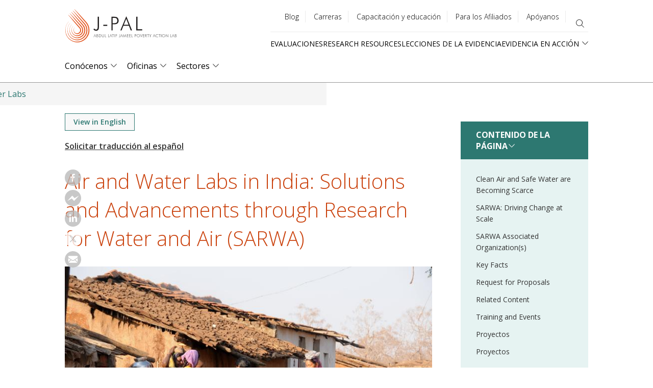

--- FILE ---
content_type: text/html; charset=UTF-8
request_url: https://www.povertyactionlab.org/es/node/8134793?lang=fr
body_size: 25537
content:
<!DOCTYPE html>
<html lang="es" dir="ltr" prefix="content: http://purl.org/rss/1.0/modules/content/  dc: http://purl.org/dc/terms/  foaf: http://xmlns.com/foaf/0.1/  og: http://ogp.me/ns#  rdfs: http://www.w3.org/2000/01/rdf-schema#  schema: http://schema.org/  sioc: http://rdfs.org/sioc/ns#  sioct: http://rdfs.org/sioc/types#  skos: http://www.w3.org/2004/02/skos/core#  xsd: http://www.w3.org/2001/XMLSchema# ">
  <head>
    <meta charset="utf-8" />
<style>#block-jpal-cheeseburgermenu, #block-jpal-cheeseburgermenutrigger {--cheese-aside-bg-color: rgba( 36, 148, 219, 1);--cheese-aside-text-color: rgba( 255, 255, 255, 1);--cheese-main-bg-color: rgba( 255, 255, 255, 1);--cheese-main-text-color: rgba( 0, 0, 0, 1);--cheese-trigger-color: rgba( 7, 35, 176, 1);--cheese-trigger-bg-color: rgba( 67, 222, 249, 1);--cheese-scrollbar-color: rgba( 180, 245, 253, 1);}</style>
<meta name="robots" content="noindex, follow" />
<meta name="description" content="Solutions and Advancements through Research for Water and Air (SARWA) is an innovative program by J-PAL South Asia and Community Jameel to increase access to clean air and water for millions of Indians through solutions that have been rigorously tested for effectiveness. " />
<link rel="canonical" href="https://www.povertyactionlab.org/page/air-and-water-labs-india-solutions-and-advancements-through-research-water-and-air-sarwa?lang=fr" />
<meta property="og:site_name" content="The Abdul Latif Jameel Poverty Action Lab (J-PAL)" />
<meta property="og:url" content="https://www.povertyactionlab.org/page/air-and-water-labs-india-solutions-and-advancements-through-research-water-and-air-sarwa?lang=fr" />
<meta property="og:title" content="Air and Water Labs in India: Solutions and Advancements through Research for Water and Air (SARWA)" />
<meta property="og:description" content="Solutions and Advancements through Research for Water and Air (SARWA) is an innovative program by J-PAL South Asia and Community Jameel to increase access to clean air and water for millions of Indians through solutions that have been rigorously tested for effectiveness. " />
<meta property="og:image" content="https://www.povertyactionlab.org/media/image/south-asiaindiawater-women-well?lang=fr" />
<meta name="twitter:card" content="summary_large_image" />
<meta name="twitter:title" content="Air and Water Labs in India: Solutions and Advancements through Research for Water and Air (SARWA) | The Abdul Latif Jameel Poverty Action Lab" />
<meta name="twitter:site" content="@jpal" />
<meta name="twitter:description" content="Solutions and Advancements through Research for Water and Air (SARWA) is an innovative program by J-PAL South Asia and Community Jameel to increase access to clean air and water for millions of Indians through solutions that have been rigorously tested for effectiveness. " />
<meta name="twitter:site:id" content="361486440" />
<meta name="twitter:url" content="https://www.povertyactionlab.org/page/air-and-water-labs-india-solutions-and-advancements-through-research-water-and-air-sarwa?lang=fr" />
<meta name="twitter:image:alt" content="Indian women carry water on their heads in pots from well." />
<meta name="twitter:image" content="https://www.povertyactionlab.org/sites/default/files/styles/large/public/images/2023/09/shutterstock_546067378.jpg?itok=LVziXWg7" />
<meta name="Generator" content="Drupal 10 (https://www.drupal.org)" />
<meta name="MobileOptimized" content="width" />
<meta name="HandheldFriendly" content="true" />
<meta name="viewport" content="width=device-width, initial-scale=1.0" />
<link rel="icon" href="/themes/custom/jpal/favicon.ico" type="image/vnd.microsoft.icon" />
<link rel="alternate" hreflang="en" href="https://www.povertyactionlab.org/page/air-and-water-labs-india-solutions-and-advancements-through-research-water-and-air-sarwa?lang=fr" />

    <title>Air and Water Labs in India: Solutions and Advancements through Research for Water and Air (SARWA) | The Abdul Latif Jameel Poverty Action Lab</title>
    <link rel="stylesheet" media="all" href="/sites/default/files/css/css_U_UEsNsBTZiY1Pq22Ew6qCARCxpZGKuBWlSp47FKkXo.css?delta=0&amp;language=es&amp;theme=jpal&amp;include=[base64]" />
<link rel="stylesheet" media="all" href="/sites/default/files/css/css_nweOluKSK4Gv1GuQ-c2HyXIQ9WC9f1XzEMyuxZQa1mA.css?delta=1&amp;language=es&amp;theme=jpal&amp;include=[base64]" />

    <script type="application/json" data-drupal-selector="drupal-settings-json">{"path":{"baseUrl":"\/","pathPrefix":"es\/","currentPath":"node\/8134793","currentPathIsAdmin":false,"isFront":false,"currentLanguage":"es","themeUrl":"themes\/custom\/jpal","currentQuery":{"lang":"fr"}},"pluralDelimiter":"\u0003","suppressDeprecationErrors":true,"gtag":{"tagId":"","consentMode":false,"otherIds":[],"events":[],"additionalConfigInfo":[]},"ajaxPageState":{"libraries":"[base64]","theme":"jpal","theme_token":null},"ajaxTrustedUrl":{"\/es\/search?lang=fr":true,"form_action_p_pvdeGsVG5zNF_XLGPTvYSKCf43t8qZYSwcfZl2uzM":true,"\/es\/node\/8134793?lang=fr\u0026ajax_form=1":true},"gtm":{"tagId":null,"settings":{"data_layer":"dataLayer","include_environment":false},"tagIds":["GTM-K93866P"]},"back_to_top":{"back_to_top_button_trigger":100,"back_to_top_speed":1200,"back_to_top_prevent_on_mobile":false,"back_to_top_prevent_in_admin":true,"back_to_top_button_type":"image","back_to_top_button_text":"Back to top"},"ckeditorheight":{"offset":1,"line_height":1.5,"unit":"em","disable_autogrow":null},"colorbox":{"transition":"elastic","speed":350,"opacity":0.6,"slideshow":false,"slideshowAuto":true,"slideshowSpeed":2500,"slideshowStart":"start slideshow","slideshowStop":"stop slideshow","current":"{current} of {total}","previous":"\u00ab Prev","next":"Next \u00bb","close":"Close","overlayClose":true,"returnFocus":true,"maxWidth":"80%","maxHeight":"80%","initialWidth":"300","initialHeight":"250","fixed":true,"scrolling":true,"mobiledetect":false,"mobiledevicewidth":"480px"},"dataLayer":{"defaultLang":"en","languages":{"en":{"id":"en","name":"Ingl\u00e9s","direction":"ltr","weight":0},"fr":{"id":"fr","name":"Franc\u00e9s","direction":"ltr","weight":1},"es":{"id":"es","name":"Spanish","direction":"ltr","weight":2},"ar":{"id":"ar","name":"Arabic","direction":"rtl","weight":3},"id":{"id":"id","name":"Indonesian","direction":"ltr","weight":4},"pt-br":{"id":"pt-br","name":"Portuguese, Brazil","direction":"ltr","weight":5}}},"widthBreakpoint":1,"field_group":{"html_element":{"mode":"carousel","context":"view","settings":{"classes":"group-text-container","id":"","element":"div","show_label":false,"label_element":"h3","attributes":"","effect":"none","speed":"fast","label":"Text container"}}},"social_media":{"application_id":"Your Application ID"},"langcode":"es","ajax":{"edit-make-request":{"callback":"::ajaxCallback","wrapper":"translation-request","progress":{"type":"throbber","message":""},"event":"mousedown","keypress":true,"prevent":"click","url":"\/es\/node\/8134793?lang=fr\u0026ajax_form=1","httpMethod":"POST","dialogType":"ajax","submit":{"_triggering_element_name":"op","_triggering_element_value":"Solicitar traducci\u00f3n al espa\u00f1ol"}}},"user":{"uid":0,"permissionsHash":"c16a756118b4c6c4b0dfdc4c8da75aa8bf5904f46b83aea1bfccbaab9625754c"}}</script>
<script src="/sites/default/files/js/js_DWaYv3LnYWmsjaRwmYO2PN88WuEomA279HVe6gFOouo.js?scope=header&amp;delta=0&amp;language=es&amp;theme=jpal&amp;include=[base64]"></script>
<script src="/modules/contrib/google_tag/js/gtag.js?t8wrig"></script>
<script src="/modules/contrib/google_tag/js/gtm.js?t8wrig"></script>

    <meta name="cf-2fa-verify" content="5cf71e92848c543">
  </head>
  <body class="path-node page-node-type-page">
        <a href="#main-content" class="visually-hidden focusable skip-link">
      Skip to main content
    </a>
    <noscript><iframe src="https://www.googletagmanager.com/ns.html?id=GTM-K93866P"
                  height="0" width="0" style="display:none;visibility:hidden"></iframe></noscript>

      <div class="dialog-off-canvas-main-canvas" data-off-canvas-main-canvas>
    



<div class="layout-container">
      <header role="banner">
        <div class="region region-header">
    <div id="block-jpal-branding" class="block block-system block-system-branding-block">
  
    
        <a href="/es" title="J-PAL" class="site-logo">
      <span class="logo-desktop"><img src="/themes/custom/jpal/logo.svg" alt="J-PAL" /></span>
      <span class="logo-mobile"><img src="/themes/custom/jpal/logo-mobile.svg" alt="J-PAL" /></span>
    </a>
        <div class="site-name">
      <a href="/es" title="Portada" rel="home">The Abdul Latif Jameel Poverty Action Lab</a>
    </div>
    </div>
<div style="display: none;" class="block-cheeseburgermenu-container block-cheeseburgermenu-container--with-navigation block block-cheeseburger-menu" id="block-jpal-cheeseburgermenu">
  
    
      <div class="cheeseburger-menu__side-trigger" data-cheeseburger-close="true"><?xml version="1.0" encoding="utf-8"?>
<!-- Generator: Adobe Illustrator 19.1.0, SVG Export Plug-In . SVG Version: 6.00 Build 0)  -->
<svg version="1.1" xmlns="http://www.w3.org/2000/svg" xmlns:xlink="http://www.w3.org/1999/xlink" x="0px" y="0px" width="24px"
	 height="24px" viewBox="0 0 24 24" enable-background="new 0 0 24 24" xml:space="preserve">
<g id="Bounding_Boxes">
	<path fill="none" d="M0,0h24v24H0V0z"/>
</g>
<g id="Rounded">
	<path d="M18.3,5.71L18.3,5.71c-0.39-0.39-1.02-0.39-1.41,0L12,10.59L7.11,5.7c-0.39-0.39-1.02-0.39-1.41,0l0,0
		c-0.39,0.39-0.39,1.02,0,1.41L10.59,12L5.7,16.89c-0.39,0.39-0.39,1.02,0,1.41h0c0.39,0.39,1.02,0.39,1.41,0L12,13.41l4.89,4.89
		c0.39,0.39,1.02,0.39,1.41,0l0,0c0.39-0.39,0.39-1.02,0-1.41L13.41,12l4.89-4.89C18.68,6.73,18.68,6.09,18.3,5.71z"/>
</g>
</svg>
</div>

	<div class="cheeseburger-menu__side-menu">
		      					      					      						</div>

<div class="cheeseburger-menu__main-navigation-area">
				<div  data-cheeseburger-id="menu-main" >
						<ul
				class="cheeseburger-menu__mainmenu">
															<li  class="menu-link cheeseburger-menu__item main__item cheeseburger-parent">
									<span class="cheeseburger-menu__item-label" data-cheeseburger-parent-trigger>
					<span>Conócenos</span>
				</span>
					
					<span class="cheeseburger-menu__submenu-trigger" data-cheeseburger-parent-trigger><div class="cheeseburger-menu__submenu-trigger-icon dropdown"></div></span>
			<ul class="cheeseburger-menu__submenu">
											<li  class="menu-link cheeseburger-menu__item main__item">
					<a class="cheeseburger-menu__item-label" href="/es/conocenos">
				<span>Conócenos</span>
			</a>
		
			</li>

											<li  class="menu-link cheeseburger-menu__item main__item">
					<a class="cheeseburger-menu__item-label" href="">
				<span>People</span>
			</a>
		
			</li>

											<li  class="menu-link cheeseburger-menu__item main__item">
					<a class="cheeseburger-menu__item-label" href="/es/node/6557141">
				<span>Strengthening Our Work</span>
			</a>
		
			</li>

											<li  class="menu-link cheeseburger-menu__item main__item">
					<a class="cheeseburger-menu__item-label" href="/es/node/7821966">
				<span>Code of Conduct</span>
			</a>
		
			</li>

											<li  class="menu-link cheeseburger-menu__item main__item">
					<a class="cheeseburger-menu__item-label" href="/es/iniciativas">
				<span>Initiatives</span>
			</a>
		
			</li>

											<li  class="menu-link cheeseburger-menu__item main__item">
					<a class="cheeseburger-menu__item-label" href="/es/eventos">
				<span>Eventos</span>
			</a>
		
			</li>

											<li  class="menu-link cheeseburger-menu__item main__item">
					<a class="cheeseburger-menu__item-label" href="/es/blog">
				<span>Blog</span>
			</a>
		
			</li>

											<li  class="menu-link cheeseburger-menu__item main__item">
					<a class="cheeseburger-menu__item-label" href="/es/noticias">
				<span>Noticias</span>
			</a>
		
			</li>

											<li  class="menu-link cheeseburger-menu__item main__item">
					<a class="cheeseburger-menu__item-label" href="/es/node/7800470">
				<span>Press Room</span>
			</a>
		
			</li>

							</ul>
			</li>

											<li  class="menu-link cheeseburger-menu__item main__item cheeseburger-parent">
									<span class="cheeseburger-menu__item-label" data-cheeseburger-parent-trigger>
					<span>Oficinas</span>
				</span>
					
					<span class="cheeseburger-menu__submenu-trigger" data-cheeseburger-parent-trigger><div class="cheeseburger-menu__submenu-trigger-icon dropdown"></div></span>
			<ul class="cheeseburger-menu__submenu">
											<li  class="menu-link cheeseburger-menu__item main__item">
					<a class="cheeseburger-menu__item-label" href="/es/oficinas">
				<span>General</span>
			</a>
		
			</li>

											<li  class="menu-link cheeseburger-menu__item main__item">
					<a class="cheeseburger-menu__item-label" href="/es/taxonomy/term/352">
				<span>Global</span>
			</a>
		
			</li>

											<li  class="menu-link cheeseburger-menu__item main__item">
					<a class="cheeseburger-menu__item-label" href="/es/node/8137496">
				<span>Africa</span>
			</a>
		
			</li>

											<li  class="menu-link cheeseburger-menu__item main__item">
					<a class="cheeseburger-menu__item-label" href="/es/node/8137389">
				<span>Europe</span>
			</a>
		
			</li>

											<li  class="menu-link cheeseburger-menu__item main__item">
					<a class="cheeseburger-menu__item-label" href="/es/node/8137499">
				<span>Latin America and the Caribbean</span>
			</a>
		
			</li>

											<li  class="menu-link cheeseburger-menu__item main__item">
					<a class="cheeseburger-menu__item-label" href="/es/node/8137455">
				<span>Middle East and North Africa</span>
			</a>
		
			</li>

											<li  class="menu-link cheeseburger-menu__item main__item">
					<a class="cheeseburger-menu__item-label" href="/es/node/8137481">
				<span>North America</span>
			</a>
		
			</li>

											<li  class="menu-link cheeseburger-menu__item main__item">
					<a class="cheeseburger-menu__item-label" href="/es/node/8137315">
				<span>South Asia</span>
			</a>
		
			</li>

											<li  class="menu-link cheeseburger-menu__item main__item">
					<a class="cheeseburger-menu__item-label" href="/es/node/8137454">
				<span>Southeast Asia</span>
			</a>
		
			</li>

							</ul>
			</li>

											<li  class="menu-link cheeseburger-menu__item main__item cheeseburger-parent">
									<span class="cheeseburger-menu__item-label" data-cheeseburger-parent-trigger>
					<span>Sectores</span>
				</span>
					
					<span class="cheeseburger-menu__submenu-trigger" data-cheeseburger-parent-trigger><div class="cheeseburger-menu__submenu-trigger-icon dropdown"></div></span>
			<ul class="cheeseburger-menu__submenu">
											<li  class="menu-link cheeseburger-menu__item main__item">
					<a class="cheeseburger-menu__item-label" href="/es/node/39">
				<span>General</span>
			</a>
		
			</li>

											<li  class="menu-link cheeseburger-menu__item main__item">
					<a class="cheeseburger-menu__item-label" href="/es/agricultura">
				<span>Agricultura</span>
			</a>
		
			</li>

											<li  class="menu-link cheeseburger-menu__item main__item">
					<a class="cheeseburger-menu__item-label" href="/es/crimen-violencia-y-conflicto">
				<span>Crimen, violencia, y conflicto</span>
			</a>
		
			</li>

											<li  class="menu-link cheeseburger-menu__item main__item">
					<a class="cheeseburger-menu__item-label" href="/es/sector/educacion">
				<span>Educación</span>
			</a>
		
			</li>

											<li  class="menu-link cheeseburger-menu__item main__item">
					<a class="cheeseburger-menu__item-label" href="/es/medio-ambiente-y-energia">
				<span>Medio Ambiente y Energía</span>
			</a>
		
			</li>

											<li  class="menu-link cheeseburger-menu__item main__item">
					<a class="cheeseburger-menu__item-label" href="/es/finanzas">
				<span>Finanzas</span>
			</a>
		
			</li>

											<li  class="menu-link cheeseburger-menu__item main__item">
					<a class="cheeseburger-menu__item-label" href="/es/taxonomy/term/394">
				<span>Empresas</span>
			</a>
		
			</li>

											<li  class="menu-link cheeseburger-menu__item main__item">
					<a class="cheeseburger-menu__item-label" href="/es/taxonomy/term/393">
				<span>Género</span>
			</a>
		
			</li>

											<li  class="menu-link cheeseburger-menu__item main__item">
					<a class="cheeseburger-menu__item-label" href="/es/salud">
				<span>Salud</span>
			</a>
		
			</li>

											<li  class="menu-link cheeseburger-menu__item main__item">
					<a class="cheeseburger-menu__item-label" href="/es/sector/mercado-laboral">
				<span>Mercado Laboral</span>
			</a>
		
			</li>

											<li  class="menu-link cheeseburger-menu__item main__item">
					<a class="cheeseburger-menu__item-label" href="/es/economia-politica-y-gobernabilidad">
				<span>Economía Política y Gobernabilidad</span>
			</a>
		
			</li>

											<li  class="menu-link cheeseburger-menu__item main__item">
					<a class="cheeseburger-menu__item-label" href="/es/sector/proteccion-social">
				<span>Protección Social</span>
			</a>
		
			</li>

							</ul>
			</li>

							</ul>
		</div>
			<div  data-cheeseburger-id="menu-quick-links" >
						<ul
				class="cheeseburger-menu__mainmenu">
															<li  class="menu-link cheeseburger-menu__item quick-links__item">
					<a class="cheeseburger-menu__item-label" href="/es/evaluaciones">
				<span>Evaluaciones</span>
			</a>
		
			</li>

											<li  class="menu-link cheeseburger-menu__item quick-links__item cheeseburger-parent">
									<span class="cheeseburger-menu__item-label" data-cheeseburger-parent-trigger>
					<span>Research Resources</span>
				</span>
					
					<span class="cheeseburger-menu__submenu-trigger" data-cheeseburger-parent-trigger><div class="cheeseburger-menu__submenu-trigger-icon dropdown"></div></span>
			<ul class="cheeseburger-menu__submenu">
											<li  class="menu-link cheeseburger-menu__item quick-links__item">
									<span class="cheeseburger-menu__item-label">
					<span>About Us</span>
				</span>
					
			</li>

											<li  class="menu-link cheeseburger-menu__item quick-links__item">
									<span class="cheeseburger-menu__item-label">
					<span>Our Work</span>
				</span>
					
			</li>

											<li  class="menu-link cheeseburger-menu__item quick-links__item">
									<span class="cheeseburger-menu__item-label">
					<span>Join ASPIRE</span>
				</span>
					
			</li>

											<li  class="menu-link cheeseburger-menu__item quick-links__item">
									<span class="cheeseburger-menu__item-label">
					<span>Newsroom</span>
				</span>
					
			</li>

							</ul>
			</li>

											<li  class="menu-link cheeseburger-menu__item quick-links__item">
					<a class="cheeseburger-menu__item-label" href="/es/lecciones-de-la-evidencia">
				<span>Lecciones de la Evidencia</span>
			</a>
		
			</li>

											<li  class="menu-link cheeseburger-menu__item quick-links__item cheeseburger-parent">
									<span class="cheeseburger-menu__item-label" data-cheeseburger-parent-trigger>
					<span>Evidencia en Acción</span>
				</span>
					
					<span class="cheeseburger-menu__submenu-trigger" data-cheeseburger-parent-trigger><div class="cheeseburger-menu__submenu-trigger-icon dropdown"></div></span>
			<ul class="cheeseburger-menu__submenu">
											<li  class="menu-link cheeseburger-menu__item quick-links__item">
					<a class="cheeseburger-menu__item-label" href="/es/evidencia-en-accion">
				<span>Pathways and Case Studies</span>
			</a>
		
			</li>

											<li  class="menu-link cheeseburger-menu__item quick-links__item">
					<a class="cheeseburger-menu__item-label" href="/es/node/8136871">
				<span>The Evidence Effect</span>
			</a>
		
			</li>

							</ul>
			</li>

							</ul>
		</div>
			<div  data-cheeseburger-id="menu-utility-menu" >
						<ul
				class="cheeseburger-menu__mainmenu">
															<li  class="menu-link cheeseburger-menu__item utility-menu__item">
					<a class="cheeseburger-menu__item-label" href="/es/blog">
				<span>Blog</span>
			</a>
		
			</li>

											<li  class="menu-link cheeseburger-menu__item utility-menu__item">
					<a class="cheeseburger-menu__item-label" href="/es/node/35">
				<span>Carreras</span>
			</a>
		
			</li>

											<li  class="menu-link cheeseburger-menu__item utility-menu__item">
					<a class="cheeseburger-menu__item-label" href="/es/node/8136232">
				<span>Capacitación y educación</span>
			</a>
		
			</li>

											<li  class="menu-link cheeseburger-menu__item utility-menu__item">
					<a class="cheeseburger-menu__item-label" href="/es/node/4486">
				<span>Para los Afiliados</span>
			</a>
		
			</li>

											<li  class="menu-link cheeseburger-menu__item utility-menu__item">
					<a class="cheeseburger-menu__item-label" href="/es/node/7801045">
				<span>Apóyanos</span>
			</a>
		
			</li>

							</ul>
		</div>
	</div>


  </div>
<div id="block-jpal-cheeseburgermenutrigger" class="block block-cheeseburger-menu block-cheeseburger-menu-trigger">
  
    
      <div class="block-cheeseburgermenu__trigger-element" data-cheeseburger-id="block-jpal-cheeseburgermenu">
    <span></span>
    <span></span>
    <span></span>
</div>

  </div>
<nav role="navigation" aria-labelledby="block-utilitymenu-menu" id="block-utilitymenu" class="block block-menu navigation menu--utility-menu">
            
  <h2 class="visually-hidden" id="block-utilitymenu-menu">Utility menu</h2>
  

        
              <ul class="menu">
                    <li class="menu-item">
        <a href="/es/blog" data-drupal-link-system-path="node/34">Blog</a>
              </li>
                <li class="menu-item">
        <a href="/es/node/35" data-drupal-link-system-path="node/35">Carreras</a>
              </li>
                <li class="menu-item">
        <a href="/es/node/8136232" data-drupal-link-system-path="node/8136232">Capacitación y educación</a>
              </li>
                <li class="menu-item">
        <a href="/es/node/4486" data-drupal-link-system-path="node/4486">Para los Afiliados</a>
              </li>
                <li class="menu-item">
        <a href="/es/node/7801045" data-drupal-link-system-path="node/7801045">Apóyanos</a>
              </li>
        </ul>
  


  </nav>
<div class="views-exposed-form bef-exposed-form block block-views block-views-exposed-filter-blocksitewide-search-page-sitewide-search" data-drupal-selector="views-exposed-form-sitewide-search-page-sitewide-search" id="block-exposed-form-page-sitewide-search">
  
    
      <button class="search-toggle" type="button" aria-expanded="false" aria-label="search"></button>
    <form action="/es/search?lang=fr" method="get" id="views-exposed-form-sitewide-search-page-sitewide-search" accept-charset="UTF-8">
  <div class="form--inline clearfix">
  <div class="js-form-item form-item js-form-type-textfield form-type-textfield js-form-item-search-api-fulltext form-item-search-api-fulltext">
      <label for="edit-search-api-fulltext">Search</label>
        <input data-drupal-selector="edit-search-api-fulltext" type="text" id="edit-search-api-fulltext" name="search_api_fulltext" value="" size="30" maxlength="128" class="form-text" />

        </div>
<div class="js-form-item form-item js-form-type-select form-type-select js-form-item-type form-item-type">
      
        <select data-drupal-selector="edit-type" id="edit-type" name="type" class="form-select"><option value="All" selected="selected">- Cualquiera -</option><option value="blog">Blog</option><option value="case_study">Case study</option><option value="evaluation">Evaluation</option><option value="event">Event</option><option value="initiative">Initiative</option><option value="initiative_subpage">Initiative projects and documents</option><option value="job">Job</option><option value="jpal_updates">J-PAL Updates</option><option value="landing_page">Landing page</option><option value="page">Basic page</option><option value="person">Person</option><option value="policy_insight">Policy insight</option><option value="policy_insight_sector_page">Policy insight sector page</option><option value="research_resource">Research resource</option></select>
        </div>
<div data-drupal-selector="edit-actions" class="form-actions js-form-wrapper form-wrapper" id="edit-actions"><input data-drupal-selector="edit-submit-sitewide-search" type="submit" id="edit-submit-sitewide-search" value="Search" class="button js-form-submit form-submit" />
</div>

</div>

</form>

  </div>
<nav role="navigation" aria-labelledby="block-quicklinks-menu" id="block-quicklinks" class="block block-menu navigation menu--quick-links">
            
  <h2 class="visually-hidden" id="block-quicklinks-menu">Quick links</h2>
  

        
              <ul class="menu">
                    <li class="menu-item">
        <a href="/es/evaluaciones" data-drupal-link-system-path="node/27">Evaluaciones</a>
              </li>
                <li class="menu-item">
        <a href="/es/recursos-de-investigacion" data-drupal-link-system-path="node/26">Research Resources</a>
              </li>
                <li class="menu-item">
        <a href="/es/lecciones-de-la-evidencia" data-drupal-link-system-path="node/30">Lecciones de la Evidencia</a>
              </li>
                <li class="menu-item menu-item--expanded">
        <span>Evidencia en Acción</span>
                                <ul class="menu">
                    <li class="menu-item">
        <a href="/es/evidencia-en-accion" data-drupal-link-system-path="node/29">Pathways and Case Studies</a>
              </li>
                <li class="menu-item">
        <a href="/es/node/8136871" data-drupal-link-system-path="node/8136871">The Evidence Effect</a>
              </li>
        </ul>
  
              </li>
        </ul>
  


  </nav>
<div id="block-mainnavigation-2" class="block block-menu-item-fields block-menu-item-fieldsmain">
  
    
      
              <ul class="menu-level-0">
              <li>
                  <div>
  
  
            <div class="field field--name-link field--type-link field--label-hidden field__item"><a href="/es/conocenos" data-drupal-link-system-path="node/43">Conócenos</a></div>
      
            <div class="clearfix text-formatted field field--name-field-description-long field--type-text-long field--label-hidden field__item"><p>El Abdul Latif Jameel Poverty Action Lab (J-PAL) es un centro de investigación global que trabaja para reducir la pobreza, asegurando que la política pública esté informada por evidencia. Nuestra red académica está conformada por más de 1,100 investigadoras e investigadores de universidades de todo el mundo. J-PAL realiza evaluaciones de impacto aleatorizadas para responder preguntas críticas en la lucha contra la pobreza.</p></div>
      
</div>

                                        <div class="menu-level-1-wrapper">
      <ul class="menu-level-1">
              <li>
                  <div>
  
  
            <div class="field field--name-link field--type-link field--label-hidden field__item"><a href="/es/conocenos" data-drupal-link-system-path="node/43">Conócenos</a></div>
      
            <div class="clearfix text-formatted field field--name-field-description-long field--type-text-long field--label-hidden field__item"><p>El Abdul Latif Jameel Poverty Action Lab (J-PAL) es un centro de investigación global que trabaja para reducir la pobreza, asegurando que la política pública esté informada por evidencia. Nuestra red académica está conformada por más de 1,100 investigadoras e investigadores de universidades de todo el mundo. J-PAL realiza evaluaciones de impacto aleatorizadas para responder preguntas críticas en la lucha contra la pobreza.</p></div>
      
</div>

                      </li>
          <li>
                  <div>
  
  
            <div class="field field--name-link field--type-link field--label-hidden field__item"><button type="button">People</button></div>
      
</div>

                                        <div class="menu-level-2-wrapper">
      <ul class="menu-level-2">
              <li>
                  <div>
  
  
            <div class="field field--name-link field--type-link field--label-hidden field__item"><a href="/es/profesores-afiliados" data-drupal-link-system-path="node/42">Profesores Afiliados</a></div>
      
            <div class="clearfix text-formatted field field--name-field-description-long field--type-text-long field--label-hidden field__item"><p>Nuestra red de afiliados&nbsp;está basada en más de 130 universidades&nbsp;y realizan evaluaciones aleatorizadas en todo el mundo para diseñar, evaluar y mejorar programas sociales y políticas públicas destinadas a reducir la pobreza. Los miembros de la red académica establecen sus propias agendas de investigación, recaudan fondos para respaldar sus evaluaciones, y trabajan con el personal de J-PAL en investigación, divulgación de políticas y capacitación.</p></div>
      
</div>

                      </li>
          <li>
                  <div>
  
  
            <div class="field field--name-link field--type-link field--label-hidden field__item"><a href="https://www.povertyactionlab.org/invited-researchers" title="Invited Researchers">Invited Researchers</a></div>
      
</div>

                      </li>
          <li>
                  <div>
  
  
            <div class="field field--name-link field--type-link field--label-hidden field__item"><a href="/es/node/8135112" data-drupal-link-system-path="node/8135112">J-PAL Scholars</a></div>
      
</div>

                      </li>
          <li>
                  <div>
  
  
            <div class="field field--name-link field--type-link field--label-hidden field__item"><a href="/es/directorio" data-drupal-link-system-path="node/40">Directorio</a></div>
      
            <div class="clearfix text-formatted field field--name-field-description-long field--type-text-long field--label-hidden field__item">Nuestro Directorio brinda apoyo estratégico y guía la expansión de las actividades de Investigación, Capacitación y Políticas Públicas.</div>
      
</div>

                      </li>
          <li>
                  <div>
  
  
            <div class="field field--name-link field--type-link field--label-hidden field__item"><a href="/es/personas" data-drupal-link-system-path="node/395951">Personas</a></div>
      
</div>

                      </li>
              </ul>
      </div>
      
              </li>
          <li>
                  <div>
  
  
            <div class="field field--name-link field--type-link field--label-hidden field__item"><a href="/es/node/6557141" data-drupal-link-system-path="node/6557141">Strengthening Our Work</a></div>
      
            <div class="clearfix text-formatted field field--name-field-description-long field--type-text-long field--label-hidden field__item"><p>Our research, policy, and training work is fundamentally better when it is informed by a broad range of perspectives.</p>
</div>
      
</div>

                      </li>
          <li>
                  <div>
  
  
            <div class="field field--name-link field--type-link field--label-hidden field__item"><a href="/es/node/7821966" title="Code of Conduct for the J-PAL Community" data-drupal-link-system-path="node/7821966">Code of Conduct</a></div>
      
</div>

                      </li>
          <li>
                  <div>
  
  
            <div class="field field--name-link field--type-link field--label-hidden field__item"><a href="/es/iniciativas" title="J-PAL initiatives concentrate funding and other resources around priority topics for which rigorous policy-relevant research is urgently needed." data-drupal-link-system-path="node/37">Initiatives</a></div>
      
            <div class="clearfix text-formatted field field--name-field-description-long field--type-text-long field--label-hidden field__item">J-PAL initiatives concentrate funding and other resources around priority topics for which rigorous policy-relevant research is urgently needed.</div>
      
</div>

                      </li>
          <li>
                  <div>
  
  
            <div class="field field--name-link field--type-link field--label-hidden field__item"><a href="/es/eventos" data-drupal-link-system-path="node/33">Eventos</a></div>
      
            <div class="clearfix text-formatted field field--name-field-description-long field--type-text-long field--label-hidden field__item">El equipo de J-PAL está continuamente organizando distintos tipos de eventos, tales como conferencias, seminarios, webinars y cursos para académicos, miembros de instituciones gubernamentales y no gubernamentales, entre otros.</div>
      
</div>

                      </li>
          <li>
                  <div>
  
  <div>
  
  
            <div class="field field--name-link field--type-link field--label-hidden field__item"><a href="/es/blog" data-drupal-link-system-path="node/34">Blog</a></div>
      
            <div class="clearfix text-formatted field field--name-field-description-long field--type-text-long field--label-hidden field__item">Noticias, ideas y análisis del personal de J-PAL y profesores afiliados.</div>
      
</div>

</div>

                      </li>
          <li>
                  <div>
  
  
            <div class="field field--name-link field--type-link field--label-hidden field__item"><a href="/es/noticias" data-drupal-link-system-path="node/32">Noticias</a></div>
      
            <div class="clearfix text-formatted field field--name-field-description-long field--type-text-long field--label-hidden field__item">Gran parte de nuestros esfuerzos, resultados y logros son frecuentemente publicados en variados lugares del mundo en blogs, prensa escrita, podcasts y contenido en línea, entre otros.</div>
      
</div>

                      </li>
          <li>
                  <div>
  
  <div>
  
  
            <div class="field field--name-link field--type-link field--label-hidden field__item"><a href="/es/node/7800470" data-drupal-link-system-path="node/7800470">Press Room</a></div>
      
            <div class="clearfix text-formatted field field--name-field-description-long field--type-text-long field--label-hidden field__item">Based at leading universities around the world, our experts are economists who use randomized evaluations to answer critical questions in the fight against poverty. Connect with us for all media inquiries and we'll help you find the right person to shed insight on your story.</div>
      
</div>

</div>

                      </li>
              </ul>
      </div>
      
              </li>
          <li>
                  <div>
  
  <div>
  
  
            <div class="field field--name-link field--type-link field--label-hidden field__item"><a href="/es/oficinas" data-drupal-link-system-path="node/5120">Oficinas</a></div>
      
            <div class="clearfix text-formatted field field--name-field-description-long field--type-text-long field--label-hidden field__item">Nuestra oficina global está ubicada en el Departamento de Economía en el Instituto Tecnológico de Massachusetts (MIT) y nuestras oficinas regionales independientes se encuentran en importantes universidades de África, Europa, Latinoamérica y el Caribe, el Oriente Medio y África del Norte, Norteamérica, el Sur de asia y el Sudeste Asiático.</div>
      
</div>

</div>

                                        <div class="menu-level-1-wrapper">
      <ul class="menu-level-1">
              <li>
                  <div>
  
  <div>
  
  
            <div class="field field--name-link field--type-link field--label-hidden field__item"><a href="/es/oficinas" data-drupal-link-system-path="node/5120">General</a></div>
      
            <div class="clearfix text-formatted field field--name-field-description-long field--type-text-long field--label-hidden field__item">Nuestra oficina global está ubicada en el Departamento de Economía en el Instituto Tecnológico de Massachusetts (MIT) y nuestras oficinas regionales independientes se encuentran en importantes universidades de África, Europa, Latinoamérica y el Caribe, el Oriente Medio y África del Norte, Norteamérica, el Sur de asia y el Sudeste Asiático.</div>
      
</div>

</div>

                      </li>
          <li>
                  <div>
  
  
            <div class="field field--name-link field--type-link field--label-hidden field__item"><a href="/es/taxonomy/term/352" data-drupal-link-system-path="taxonomy/term/352">Global</a></div>
      
            <div class="clearfix text-formatted field field--name-field-description-long field--type-text-long field--label-hidden field__item">Oficinas Nuestra oficina global está ubicada en el Departamento de Economía en el Instituto Tecnológico de Massachusetts (MIT) y nuestras oficinas regionales independientes se encuentran en importantes universidades de África, Europa, Latinoamérica y el Caribe, Norteamérica, el Sur de asia y el Sudeste Asiático.</div>
      
</div>

                      </li>
          <li>
                  <div>
  
  
            <div class="field field--name-link field--type-link field--label-hidden field__item"><a href="/es/node/8137496" data-drupal-link-system-path="node/8137496">Africa</a></div>
      
</div>

                      </li>
          <li>
                  <div>
  
  <div>
  
  
            <div class="field field--name-link field--type-link field--label-hidden field__item"><a href="/es/node/8137389" data-drupal-link-system-path="node/8137389">Europe</a></div>
      
</div>

</div>

                      </li>
          <li>
                  <div>
  
  
            <div class="field field--name-link field--type-link field--label-hidden field__item"><a href="/es/node/8137499" data-drupal-link-system-path="node/8137499">Latin America and the Caribbean</a></div>
      
</div>

                      </li>
          <li>
                  <div>
  
  <div>
  
  
            <div class="field field--name-link field--type-link field--label-hidden field__item"><a href="/es/node/8137455" data-drupal-link-system-path="node/8137455">Middle East and North Africa</a></div>
      
</div>

</div>

                      </li>
          <li>
                  <div>
  
  <div>
  
  
            <div class="field field--name-link field--type-link field--label-hidden field__item"><a href="/es/node/8137481" data-drupal-link-system-path="node/8137481">North America</a></div>
      
</div>

</div>

                      </li>
          <li>
                  <div>
  
  
            <div class="field field--name-link field--type-link field--label-hidden field__item"><a href="/es/node/8137315" data-drupal-link-system-path="node/8137315">South Asia</a></div>
      
</div>

                      </li>
          <li>
                  <div>
  
  
            <div class="field field--name-link field--type-link field--label-hidden field__item"><a href="/es/node/8137454" data-drupal-link-system-path="node/8137454">Southeast Asia</a></div>
      
</div>

                      </li>
              </ul>
      </div>
      
              </li>
          <li>
                  <div>
  
  
            <div class="field field--name-link field--type-link field--label-hidden field__item"><a href="/es/node/39" data-drupal-link-system-path="node/39">Sectores</a></div>
      
            <div class="clearfix text-formatted field field--name-field-description-long field--type-text-long field--label-hidden field__item">Liderados por los profesores afiliados, los sectores de J-PAL guían la investigación y el trabajo de políticas públicas conduciendo revisiones de literatura; manejando iniciativas de investigación de los afiliados que promueven las evaluaciones rigurosas en intervenciones innovadoras; resumiendo descubrimientos y lecciones de las evaluaciones aleatorizadas; y produciendo análisis de costo-efectividad para ayudar a informar los debates de políticas públicas.</div>
      
</div>

                                        <div class="menu-level-1-wrapper">
      <ul class="menu-level-1">
              <li>
                  <div>
  
  
            <div class="field field--name-link field--type-link field--label-hidden field__item"><a href="/es/node/39" data-drupal-link-system-path="node/39">General</a></div>
      
            <div class="clearfix text-formatted field field--name-field-description-long field--type-text-long field--label-hidden field__item">Liderados por los profesores afiliados, los sectores de J-PAL guían la investigación y el trabajo de políticas públicas conduciendo revisiones de literatura; manejando iniciativas de investigación de los afiliados que promueven las evaluaciones rigurosas en intervenciones innovadoras; resumiendo descubrimientos y lecciones de las evaluaciones aleatorizadas; y produciendo análisis de costo-efectividad para ayudar a informar los debates de políticas públicas.</div>
      
</div>

                      </li>
          <li>
                  <div>
  
  
            <div class="field field--name-link field--type-link field--label-hidden field__item"><a href="/es/agricultura" data-drupal-link-system-path="taxonomy/term/386">Agricultura</a></div>
      
            <div class="clearfix text-formatted field field--name-field-description-long field--type-text-long field--label-hidden field__item">¿Cómo podemos fomentar la adopción de buenas prácticas agropecuarias entre pequeños agricultores, y mejorar el rendimiento y rentabilidad de sus cosechas?</div>
      
</div>

                      </li>
          <li>
                  <div>
  
  
            <div class="field field--name-link field--type-link field--label-hidden field__item"><a href="/es/crimen-violencia-y-conflicto" data-drupal-link-system-path="taxonomy/term/392">Crimen, violencia, y conflicto</a></div>
      
            <div class="clearfix text-formatted field field--name-field-description-long field--type-text-long field--label-hidden field__item">¿Cómo podemos prevenir y reducir el crimen y la violencia de una forma más humana y más costo-efectiva?</div>
      
</div>

                      </li>
          <li>
                  <div>
  
  
            <div class="field field--name-link field--type-link field--label-hidden field__item"><a href="/es/sector/educacion" data-drupal-link-system-path="taxonomy/term/385">Educación</a></div>
      
            <div class="clearfix text-formatted field field--name-field-description-long field--type-text-long field--label-hidden field__item">¿Cómo podemos hacer que los estudiantes reciban educación de alta calidad que los ayude a ellos, a sus familias y a sus comunidades?</div>
      
</div>

                      </li>
          <li>
                  <div>
  
  <div>
  
  
            <div class="field field--name-link field--type-link field--label-hidden field__item"><a href="/es/medio-ambiente-y-energia" data-drupal-link-system-path="taxonomy/term/390">Medio Ambiente y Energía</a></div>
      
            <div class="clearfix text-formatted field field--name-field-description-long field--type-text-long field--label-hidden field__item">¿Cómo podemos aumentar el acceso a la energía, reducir la polución, y mitigar y enfrentar el cambio climático?</div>
      
</div>

</div>

                      </li>
          <li>
                  <div>
  
  
            <div class="field field--name-link field--type-link field--label-hidden field__item"><a href="/es/finanzas" data-drupal-link-system-path="taxonomy/term/388">Finanzas</a></div>
      
            <div class="clearfix text-formatted field field--name-field-description-long field--type-text-long field--label-hidden field__item">¿Cómo hacer que los servicios y productos financieros sean más asequibles, accesibles y adecuados para hogares y negocios desfavorecidos?</div>
      
</div>

                      </li>
          <li>
                  <div>
  
  <div>
  
  
            <div class="field field--name-link field--type-link field--label-hidden field__item"><a href="/es/taxonomy/term/394" data-drupal-link-system-path="taxonomy/term/394">Empresas</a></div>
      
            <div class="clearfix text-formatted field field--name-field-description-long field--type-text-long field--label-hidden field__item">¿Cómo las políticas públicas afectan las brechas de productividad de empresas del sector privado entre los países de ingresos altos y bajos? ¿Cómo las políticas propias de las empresas impactan el crecimiento económico y el bienestar de los trabajadores?</div>
      
</div>

</div>

                      </li>
          <li>
                  <div>
  
  
            <div class="field field--name-link field--type-link field--label-hidden field__item"><a href="/es/taxonomy/term/393" data-drupal-link-system-path="taxonomy/term/393">Género</a></div>
      
            <div class="clearfix text-formatted field field--name-field-description-long field--type-text-long field--label-hidden field__item">¿Cómo podemos reducir la brecha de género y asegurar que los programas sociales sean sensibles a las dinámicas de género existentes?</div>
      
</div>

                      </li>
          <li>
                  <div>
  
  <div>
  
  
            <div class="field field--name-link field--type-link field--label-hidden field__item"><a href="/es/salud" data-drupal-link-system-path="taxonomy/term/387">Salud</a></div>
      
            <div class="clearfix text-formatted field field--name-field-description-long field--type-text-long field--label-hidden field__item">¿Cómo podemos aumentar el acceso a la energía, reducir la polución, y mitigar y enfrentar el cambio climático?</div>
      
</div>

</div>

                      </li>
          <li>
                  <div>
  
  
            <div class="field field--name-link field--type-link field--label-hidden field__item"><a href="/es/sector/mercado-laboral" data-drupal-link-system-path="taxonomy/term/391">Mercado Laboral</a></div>
      
            <div class="clearfix text-formatted field field--name-field-description-long field--type-text-long field--label-hidden field__item">¿Cómo podemos ayudar a personas a encontrar trabajo y mantenerlo, especialmente para la gente joven que está entrando al mercado laboral?</div>
      
</div>

                      </li>
          <li>
                  <div>
  
  
            <div class="field field--name-link field--type-link field--label-hidden field__item"><a href="/es/economia-politica-y-gobernabilidad" data-drupal-link-system-path="taxonomy/term/389">Economía Política y Gobernabilidad</a></div>
      
            <div class="clearfix text-formatted field field--name-field-description-long field--type-text-long field--label-hidden field__item">¿Cuáles son las causas y consecuencias de la mala gobernabilidad, y cómo las políticas públicas pueden mejorar la entrega de servicios públicos?</div>
      
</div>

                      </li>
          <li>
                  <div>
  
  
            <div class="field field--name-link field--type-link field--label-hidden field__item"><a href="/es/sector/proteccion-social" title="J-PAL’s Social Protection sector focuses on identifying policies and programs in low- and middle-income countries effective at providing financial assistance to low-income families, insuring against shocks, and breaking poverty traps." data-drupal-link-system-path="taxonomy/term/2236">Protección Social</a></div>
      
            <div class="clearfix text-formatted field field--name-field-description-long field--type-text-long field--label-hidden field__item">How can we identify effective policies and programs in low- and middle-income countries that provide financial assistance to low-income families, insuring against shocks and breaking poverty traps?</div>
      
</div>

                      </li>
              </ul>
      </div>
      
              </li>
              </ul>
      


  </div>

  </div>

    </header>

    
    

    

    

    <div class="breadcrumbs-wrapper">
        <div class="region region-breadcrumbs">
    <div id="block-jpal-breadcrumbs" class="block block-system block-system-breadcrumb-block">
  
    
        <nav class="breadcrumb" role="navigation" aria-labelledby="system-breadcrumb">
    <h2 id="system-breadcrumb" class="visually-hidden">Breadcrumb</h2>
    <ol>
          <li class=>
              <a href="/es?lang=fr">Portada</a>
            </li>
          <li class=>
              <a href="/initiative/king-climate-action-initiative?lang=fr">King Climate Action Initiative (K-CAI)</a>
            </li>
          <li class=>
              <a href="/page/air-and-water-labs?lang=fr">Air and Water Labs</a>
            </li>
        </ol>
  </nav>

  </div>

  </div>

    </div>
  
      <main role="main" class="has-sidebar-second">
      
      
      <div class="layout-content">
        <a id="main-content" tabindex="-1"></a>          <div class="region region-content">
    <div id="block-translationoptionsblock" class="block block-jpal-translation block-translation-options-block">
  
    
        <div class="translation-options-container">
          <div class="top-bar">
        <div class="translation-links">
                      <a href="/page/air-and-water-labs-india-solutions-and-advancements-through-research-water-and-air-sarwa?lang=en">
              View in English
            </a>
                  </div>
      </div>
              <div class="translation-request" id="translation-request">
        <form class="request-translation-form" data-drupal-selector="request-translation-form" action="/es/node/8134793?lang=fr" method="post" id="request-translation-form" accept-charset="UTF-8">
  <input data-drupal-selector="edit-make-request" type="submit" id="edit-make-request" name="op" value="Solicitar traducción al español" class="button js-form-submit form-submit" />
<input autocomplete="off" data-drupal-selector="form-9rv2eswjhrclxlzis6vkn4hni9wu1uqwzynvoyspic4" type="hidden" name="form_build_id" value="form-9RV2esWjhrClXLziS6vkn4HnI9WU1uQWzynVoYsPic4" />
<input data-drupal-selector="edit-request-translation-form" type="hidden" name="form_id" value="request_translation_form" />

</form>

      </div>
      </div>

  </div>
<div id="block-socialsharingblock" class="block block-social-media block-social-sharing-block">
  
    
      

<div class="social-media-sharing">
  <ul class="">
                    <li>
        <a target="_blank" class="facebook-share share" href="https://www.facebook.com/share.php?u=https://www.povertyactionlab.org/es/node/8134793?lang=fr&amp;title=Air and Water Labs in India: Solutions and Advancements through Research for Water and Air (SARWA)" title="Facebook">
                      <img alt="Facebook" src="https://www.povertyactionlab.org//themes/custom/jpal/assets/facebook-share.svg">
                  </a>

      </li>
                <li>
        <a    target="_blank"   class="facebook-msg share"   onclick="FB.ui({method: &#039;send&#039;,link: &#039;https://www.povertyactionlab.org/es/node/8134793?lang=fr&#039;})"
          title="Facebook messenger">
                      <img alt="Facebook messenger" src="https://www.povertyactionlab.org//themes/custom/jpal/assets/facebook-msg-share.svg">
                  </a>

      </li>
                <li>
        <a    target="_blank"   class="linkedin share"   href="http://www.linkedin.com/sharing/share-offsite/?url=https://www.povertyactionlab.org/es/node/8134793?lang=fr"
          title="Linkedin">
                      <img alt="Linkedin" src="https://www.povertyactionlab.org//themes/custom/jpal/assets/linkedin-share.svg">
                  </a>

      </li>
                <li>
        <a    target="_blank"   class="twitter share"   href="https://twitter.com/intent/tweet?url=https://www.povertyactionlab.org/es/node/8134793?lang=fr&amp;status=Air and Water Labs in India: Solutions and Advancements through Research for Water and Air (SARWA)+https://www.povertyactionlab.org/es/node/8134793?lang=fr"
          title="Twitter">
                      <img alt="Twitter" src="https://www.povertyactionlab.org//themes/custom/jpal/assets/twitter-share.svg">
                  </a>

      </li>
                <li>
        <a class="email share" href="/cdn-cgi/l/email-protection#[base64]" title="Email">
                      <img alt="Email" src="https://www.povertyactionlab.org//themes/custom/jpal/assets/email-share.svg">
                  </a>

      </li>
      </ul>
</div>


  </div>
<div id="block-jpal-page-title" class="block block-core block-page-title-block">
  
    
      
  <h1 class="page-title"><span property="schema:name" class="field field--name-title field--type-string field--label-hidden">Air and Water Labs in India: Solutions and Advancements through Research for Water and Air (SARWA)</span>
</h1>


  </div>
<div data-drupal-messages-fallback class="hidden"></div>
<div id="block-jpal-content" class="block block-system block-system-main-block">
  
    
      <div data-history-node-id="8134793" class="node node--type-page node--view-mode-full ds-1col clearfix" typeof="schema:WebPage">

  

      
            <div class="media media--type-image media--view-mode-full-medium-cropped-caption ds-1col clearfix">

  

        <div  class="image-full-caption-image">
        
              <img src="/sites/default/files/styles/full_width_medium_cropped/public/images/2023/09/shutterstock_546067378.jpg?itok=LT2iZDao" width="738" height="492" alt=" Indian women carry water on their heads in pots from well." loading="lazy" typeof="foaf:Image" class="image-style-full-width-medium-cropped" />



      
  
    </div>

      <div  class="image-full-caption-credit">
        
            Photo credit: CRS PHOTO, Shutterstock.com
      
  
    </div>



</div>


      
  


      <div class="field field--name-field-paragraphs field--type-entity-reference-revisions field--label-hidden field__items">
              <div class="field__item"><div class="paragraph paragraph--type-text paragraph--view-mode-default ds-1col clearfix type--intro-text">

  

        <div  class="text-full-body">
        
            <p>Solutions and Advancements through Research for Water and Air (SARWA) is an innovative program by<a href="/taxonomy/term/356" target="_blank" rel="noopener"><strong> J-PAL South Asia</strong></a> and <a href="https://www.communityjameel.org/" target="_blank" rel="noopener"><strong>Community Jameel</strong></a> to increase access to clean air and water for millions of Indians through solutions that have been rigorously tested for effectiveness.&nbsp;</p>
      
  
    </div>



</div>

</div>
              <div class="field__item"><div class="paragraph paragraph--type-text paragraph--view-mode-default ds-1col clearfix">

  

        <div  class="text-full-body">
        
            <h2>Clean Air and Safe Water are Becoming Scarce</h2><p><span>Polluted air and water are causing people across the world to live shorter, sicker and less productive lives. In India, the </span><a href="https://aqli.epic.uchicago.edu/wp-content/uploads/2023/08/AQLI_2023_Report-Global.pdf" target="_blank" rel="noopener"><span>Air Quality Life Index 2023</span></a><span> finds that high levels of air pollution are shortening the average life expectancy by nearly five years. More than </span><a href="https://social.niti.gov.in/uploads/sample/water_index_report.pdf" target="_blank" rel="noopener"><span>600 million people</span></a><span> in India are facing severe water shortages and 70 percent of the water is unfit for drinking, as per a </span><a href="https://social.niti.gov.in/water-index" target="_blank" rel="noopener"><span>NITI Aayog report</span></a><span> in 2018.</span></p><p><span>Finding solutions to these problems are difficult, often because data and evidence on policies that work are limited. This further harms vulnerable communities.</span></p>
      
  
    </div>



</div>

</div>
              <div class="field__item"><div class="paragraph paragraph--type-text paragraph--view-mode-default ds-1col clearfix">

  

        <div  class="text-full-body">
        
            <h2><span><strong>SARWA: Driving Change at Scale</strong></span></h2><p>In response, J-PAL South Asia has launched the Solutions and Advancements through Research for Water and Air (SARWA) to accelerate the adoption of scientific evidence and data for designing impactful policies on air and water.&nbsp;</p><p>SARWA is part of the Air and Water Labs— launched by J-PAL and Community Jameel— to improve clean air and water access around the world. J-PAL Middle East and North Africa (MENA) and J-PAL Africa have launched similar labs in collaboration with Community Jameel.</p><p>Under SARWA, J-PAL South Asia will be collaborating with governments—both at the national and state levels—to answer some of the most pressing and critical questions that will lead to robust air and water policies.&nbsp;</p><p>The lab is an expansion of J-PAL’s <a href="/node/818528" target="_blank" rel="noopener">King Climate Action Initiative</a> (K-CAI), building on the foundational support of King Philanthropies to vastly grow J-PAL’s work at the nexus of climate change and poverty alleviation worldwide.&nbsp;</p>
      
  
    </div>



</div>

</div>
              <div class="field__item"><div class="paragraph paragraph--type-text paragraph--view-mode-default ds-1col clearfix">

  

        <div  class="text-full-body">
        
            <h2>SARWA Associated Organization(s)</h2>
      
  
    </div>



</div>

</div>
              <div class="field__item"><div class="paragraph paragraph--type-image-with-caption paragraph--view-mode-default ds-1col clearfix">

  

  
    <img loading="lazy" class="no-image-style image-style-full-width-medium" src="/sites/default/files/images/2025/07/sarwa-partner-lockup.svg" alt="SARWA associated organization logos" typeof="foaf:Image" />





</div>

</div>
              <div class="field__item"><div class="paragraph paragraph--type-text paragraph--view-mode-default ds-1col clearfix">

  

        <div  class="text-full-body">
        
            <meta charset="UTF-8"><meta name="viewport" content="width=device-width, initial-scale=1.0">
<style type="text/css">body {
    margin: 0;
  }

  .keyfactscontainer {
    display: flex;
    flex-direction: column;
    background-color: #f0f0f0;
    padding: 10px;
    box-sizing: border-box;
  }

  .keyfactsrow {
    display: flex;
    flex-wrap: wrap;
    gap: 20px;
  }

  .keyfactscolumn {
    flex: 1;
    background-color: ##f0f0f0;
    padding: 10px;
    border-radius: 8px;
  }

  @media screen and (max-width: 768px) {
    .row {
      flex-direction: column;
    }
  }
</style>
<h2>Key Facts</h2>

<div class="keyfactscontainer">
<div class="keyfactsrow">
<div class="keyfactscolumn">
<p><strong>Sector:</strong></p>

<p>Environment, Energy, and Climate Change</p>

<p><strong>Scientific Advisors:</strong></p>

<p><a href="/node/59" data-entity-type="node" data-entity-uuid="f9d3f21a-040d-4dc9-b07a-641d23efa852" data-entity-substitution="canonical">Michael Greenstone</a></p>
<p><a href="/node/1087" data-entity-type="node" data-entity-uuid="f9d3f21a-040d-4dc9-b07a-641d23efa852" data-entity-substitution="canonical">Namrata Kala</a></p>

<p><strong>Office:</strong></p>

<p><a data-entity-substitution="canonical" data-entity-type="taxonomy_term" data-entity-uuid="60730aa3-c1bc-414c-bcb0-6cd611f4e165" href="/south-asia" rel="noopener" target="_blank">J-PAL South Asia</a></p>
</div>

<div class="keyfactscolumn">
<p><strong>Status:</strong></p>

<p>RFP closed</p>

<p>&nbsp;</p>

<p><strong>Contact:</strong></p>

<p><a href="/node/1302" target="_blank" rel="noopener" data-entity-type="node" data-entity-uuid="f292ab8f-8ff4-413e-953b-5d66314b9360" data-entity-substitution="canonical">Sanjana Gorti</a> (Lead, Air and Water Labs)<br><a href="/cdn-cgi/l/email-protection#7c0f1d12161d121d521b130e08153c151a110e521d1f521512" target="_blank" rel="noopener"><span class="__cf_email__" data-cfemail="e390828d89828d82cd848c91978aa38a858e91cd8280cd8a8d">[email&#160;protected]</span></a></p>
(Lead, Air and Water Labs)
<p>&nbsp;</p>
</div>
</div>
</div>

      
  
    </div>



</div>

</div>
              <div class="field__item"><div class="paragraph paragraph--type-text paragraph--view-mode-default ds-1col clearfix">

  

        <div  class="text-full-body">
        
            <h2>Request for Proposals</h2><p>SARWA's Spring 2025 RFP is currently closed. Please stay tuned for updates on SARWA's 2026 RFP.</p>
      
  
    </div>



</div>

</div>
              <div class="field__item"><div class="paragraph paragraph--type-text paragraph--view-mode-default ds-1col clearfix">

  

        <div  class="text-full-body">
        
            <style type="text/css">.button {
        background-color: #CA410C;
        color: #FFF;
        padding: 12px 30px;
        border-radius: 0px;
        border: none;
        font-size: 18px;
        text-decoration: none;
        cursor: pointer;
    }

    .lab-header {
        color: #CA410C;
        font-size: 23px;
    }

    @media only screen and (max-width: 600px) {
        .container {
            flex-direction: column;
            align-items: flex-start;
        }
    }
</style>
<p><button class="button"><a href="https://www.povertyactionlab.org/page/air-and-water-lab-request-proposals" rel="noopener" target="_blank" style="color: #FFF; text-decoration: none; -webkit-border-after: 0; border-block-end: 0">Learn more and apply</a></button></p>

      
  
    </div>



</div>

</div>
              <div class="field__item"><div class="paragraph paragraph--type-content-carousel paragraph--view-mode-default ds-1col clearfix">

  

        <h2  class="content-carousel-full-heading">
        
            Related Content
      
  
    </h2>

      <div  class="content-carousel-full-content">
        
            <div data-history-node-id="8136691" class="node node--type-jpal-updates node--view-mode-carousel ds-1col clearfix">

  

  <div>
          <div  class="jpal-updates-carousel-image">
        
            <article class="media media--type-image media--view-mode-third-width">
  
      
  <div class="field field--name-field-media-image field--type-image field--label-visually_hidden">
    <div class="field__label visually-hidden"><a href="https://www.povertyactionlab.org/es/node/8136691?lang=fr">Imagen</a></div>
              <div class="field__item">  <a href="https://www.povertyactionlab.org/es/node/8136691?lang=fr"><img src="/sites/default/files/styles/third_width/public/images/2025/11/DDWS.jpg?itok=G7MvQvAg" width="360" height="240" alt="Officials from the Department of Drinking Water and Sanitation and J-PAL South Asia sign a partnership agreement to improve clean water access in India." loading="lazy" typeof="Image" class="image-style-third-width"></a>


</div>
          </div>

  </article>

      
  
    </div>


<div  class="group-text-container">
          <div  class="jpal-updates-carousel-bundle bundle-name">
        
            J-PAL Updates
      
  
    </div>

    
            <h3 class="jpal-updates-carousel-title">
  <a href="/updates/department-drinking-water-and-sanitation-partners-j-pal-south-asia-clean-water-access?lang=fr" hreflang="en">Department of Drinking Water and Sanitation Partners With J-PAL South Asia on Clean Water Access for Millions in India Through Innovative, Scientifically-Proven Solutions</a>
</h3>

      
  


  </div>
  </div>

</div>


            <div data-history-node-id="8134786" class="node node--type-jpal-updates node--view-mode-carousel ds-1col clearfix">

  

  <div>
          <div  class="jpal-updates-carousel-image">
        
            <article class="media media--type-image media--view-mode-third-width">
  
      
  <div class="field field--name-field-media-image field--type-image field--label-visually_hidden">
    <div class="field__label visually-hidden"><a href="https://www.povertyactionlab.org/es/node/8134786?lang=fr">Imagen</a></div>
              <div class="field__item">  <a href="https://www.povertyactionlab.org/es/node/8134786?lang=fr"><img src="/sites/default/files/styles/third_width/public/images/2023/08/awl-lead.png?itok=I6cUc32v" width="360" height="240" alt="Top: An Egyptian man collects grass in his boat. Bottom left: A man walking through air pollution in India. Bottom right: Two people cleaning a polluted river in Cape Town, South Africa" loading="lazy" typeof="Image" class="image-style-third-width"></a>


</div>
          </div>

  </article>

      
  
    </div>


<div  class="group-text-container">
          <div  class="jpal-updates-carousel-bundle bundle-name">
        
            J-PAL Updates
      
  
    </div>

    
            <h3 class="jpal-updates-carousel-title">
  <a href="/updates/j-pal-and-community-jameel-launch-air-and-water-labs-egypt-india-and-south-africa?lang=fr" hreflang="en">J-PAL and Community Jameel launch Air and Water Labs in Egypt, India, and South Africa</a>
</h3>

      
  


  </div>
  </div>

</div>


            <div data-history-node-id="8134760" class="node node--type-page node--view-mode-carousel ds-1col clearfix" typeof="schema:WebPage">

  

  <div>
          <div  class="basic-page-carousel-image">
        
            <article class="media media--type-image media--view-mode-third-width">
  
      
  <div class="field field--name-field-media-image field--type-image field--label-visually_hidden">
    <div class="field__label visually-hidden"><a href="https://www.povertyactionlab.org/es/node/8134760?lang=fr">Imagen</a></div>
              <div class="field__item">  <a href="https://www.povertyactionlab.org/es/node/8134760?lang=fr"><img src="/sites/default/files/styles/third_width/public/images/2023/08/awl-lead.png?itok=I6cUc32v" width="360" height="240" alt="Top: An Egyptian man collects grass in his boat. Bottom left: A man walking through air pollution in India. Bottom right: Two people cleaning a polluted river in Cape Town, South Africa" loading="lazy" typeof="Image" class="image-style-third-width"></a>


</div>
          </div>

  </article>

      
  
    </div>


<div  class="group-text-container">
          <div  class="basic-page-carousel-bundle bundle-name">
            <div  class="field-label-above">Resource</div>
  
      <div class="hidden">Basic page</div>
      
  
    </div>

    
            <h3 class="basic-page-carousel-title">
  <a href="/page/air-and-water-labs?lang=fr" hreflang="en">Air and Water Labs</a>
</h3>

      
  


  </div>
  </div>

</div>


            <div data-history-node-id="1439969" class="node node--type-blog node--view-mode-carousel ds-1col clearfix">

  

  <div>
          <div  class="blog-carousel-image">
        
            <article class="media media--type-image media--view-mode-third-width">
  
      
  <div class="field field--name-field-media-image field--type-image field--label-visually_hidden">
    <div class="field__label visually-hidden"><a href="https://www.povertyactionlab.org/es/node/1439969?lang=fr">Imagen</a></div>
              <div class="field__item">  <a href="https://www.povertyactionlab.org/es/node/1439969?lang=fr"><img src="/sites/default/files/styles/third_width/public/images/2020/07/clean-energy-rural-india_0.jpg?itok=j5CRrLk0" width="360" height="240" alt="clean energy rural india" loading="lazy" typeof="Image" class="image-style-third-width"></a>


</div>
          </div>

  </article>

      
  
    </div>


<div  class="group-text-container">
          <div  class="blog-carousel-bundle bundle-name">
        
            Blog
      
  
    </div>

    
            <h3 class="blog-carousel-title">
  <a href="/blog/7-29-20/new-king-climate-action-initiative-will-design-test-and-scale-solutions-combat-climate?lang=fr" hreflang="en">New King Climate Action Initiative will design, test, and scale solutions to combat climate change and poverty </a>
</h3>

      
  


  </div>
  </div>

</div>


      
  
    </div>



</div>

</div>
              <div class="field__item"><div class="paragraph paragraph--type-text paragraph--view-mode-default ds-1col clearfix">

  

        <div  class="text-full-body">
        
            <h2>Training and Events</h2>
      
  
    </div>



</div>

</div>
              <div class="field__item"><div class="paragraph paragraph--type-accordion paragraph--view-mode-default ds-1col clearfix">

  

        <div  class="accordion-full-accordion-items">
        
              <div class="paragraph paragraph--type-accordion-item paragraph--view-mode--default clearfix heading-gray">
          <h3 class="accordion-item-full-heading" tabindex="0">
                <span class="heading-text">Past Events</span>
      </h3>
      <div class="accordion-item-full-body">
        <p><a href="https://www.povertyactionlab.org/event/mainstreaming-climate-action-j-pal-south-asia-urban-planning-climate-labs-convening" target="_blank" hreflang="en"><strong>Mainstreaming Climate Action: J-PAL South Asia at the Urban Planning Climate Labs Convening</strong></a></p><p><a href="https://www.povertyactionlab.org/event/sarwa-environment-conclave-2025" hreflang="en"><strong>SARWA at Environment Conclave 2025</strong></a></p><p><a href="https://www.povertyactionlab.org/event/sarwa-eeap-webinar-energy-efficiency-asia-pacific" hreflang="en"><strong>SARWA at EEAP Webinar on Energy Efficiency in Asia Pacific</strong></a></p><p><a href="https://www.povertyactionlab.org/event/sarwa-featured-vibrant-gujarat-summit-2024-mou-signed-advance-clean-air-and-water-0" hreflang="en"><strong>SARWA Featured at Vibrant Gujarat Summit 2024: MoU Signed to Advance Clean Air and Water Initiatives</strong></a></p><p><a href="https://www.povertyactionlab.org/event/sarwa-8th-india-water-week-strengthening-partnerships-inclusive-water-management-0" hreflang="en"><strong>SARWA at 8th India Water Week: Strengthening Partnerships for Inclusive Water Management</strong></a></p><p><a href="https://www.povertyactionlab.org/event/j-pal-south-asia-launches-sarwa-advance-clean-air-and-water-solutions-india" hreflang="en"><strong>J-PAL South Asia launches SARWA to advance clean air and water solutions in India</strong></a></p><p>&nbsp;</p><p>&nbsp;</p><p><br>&nbsp;</p>
      </div>
      </div>

      
  
    </div>



</div>

</div>
              <div class="field__item"><div class="paragraph paragraph--type-initiative-projects paragraph--view-mode-default ds-1col clearfix">

  

          <h2  class="field-label-above">Proyectos</h2>
  
            <div  class="projects-wrapper">
                  <div data-history-node-id="8137700" class="node node--type-initiative-project node--view-mode-card ds-1col clearfix">

  

      
            <h3 class="initiative-project-card-title">
  <a href="/initiative-project/plug-adoption-and-use-smarter-energy-pause-demand?lang=fr" hreflang="en">Plug Adoption and Use for Smarter Energy (PAUSE) Demand</a>
</h3>

      
  



</div>


      
      </div>
  

      <div  class="see-all-link">
        
              <a href=/initiative-projects-by-lab/15796>
   See all funded projects
  </a>

      
  
    </div>



</div>

</div>
              <div class="field__item"><div class="paragraph paragraph--type-initiative-projects paragraph--view-mode-default ds-1col clearfix">

  

          <h2  class="field-label-above">Proyectos</h2>
  
            <div  class="projects-wrapper">
                  <div data-history-node-id="8137700" class="node node--type-initiative-project node--view-mode-card ds-1col clearfix">

  

      
            <h3 class="initiative-project-card-title">
  <a href="/initiative-project/plug-adoption-and-use-smarter-energy-pause-demand?lang=fr" hreflang="en">Plug Adoption and Use for Smarter Energy (PAUSE) Demand</a>
</h3>

      
  



</div>


            <div data-history-node-id="8137701" class="node node--type-initiative-project node--view-mode-card ds-1col clearfix">

  

      
            <h3 class="initiative-project-card-title">
  <a href="/initiative-project/role-governance-maintaining-local-public-goods-evidence-drinking-water-systems?lang=fr" hreflang="en">The Role of Governance in Maintaining Local Public Goods: Evidence from Drinking Water Systems in Karnataka</a>
</h3>

      
  

      <div  class="initiative-project-card-location">
            <span  class="initiative-project-card-location-label field-label-inline">Ubicación:</span>
  
            Karnataka, India
      
  
    </div>



</div>


            <div data-history-node-id="8137702" class="node node--type-initiative-project node--view-mode-card ds-1col clearfix">

  

      
            <h3 class="initiative-project-card-title">
  <a href="/initiative-project/improving-safety-and-access-community-toilets-women-indian-slums?lang=fr" hreflang="en">Improving Safety and Access to Community Toilets for Women in Indian Slums</a>
</h3>

      
  

      <div  class="initiative-project-card-location">
            <span  class="initiative-project-card-location-label field-label-inline">Ubicación:</span>
  
            Bihar, Tamil Nadu
      
  
    </div>



</div>


            <div data-history-node-id="8137707" class="node node--type-initiative-project node--view-mode-card ds-1col clearfix">

  

      
            <h3 class="initiative-project-card-title">
  <a href="/initiative-project/building-flood-proof-toilets-and-smarter-monitoring-improve-sanitation-india?lang=fr" hreflang="en">Building Flood-Proof Toilets and Smarter Monitoring to Improve Sanitation in India</a>
</h3>

      
  



</div>


            <div data-history-node-id="8137709" class="node node--type-initiative-project node--view-mode-card ds-1col clearfix">

  

      
            <h3 class="initiative-project-card-title">
  <a href="/initiative-project/evaluating-village-level-wash-investments-climate-resilience-and-disaster?lang=fr" hreflang="en">Evaluating village-level WASH investments for climate resilience and disaster preparedness</a>
</h3>

      
  

      <div  class="initiative-project-card-location">
            <span  class="initiative-project-card-location-label field-label-inline">Ubicación:</span>
  
            India
      
  
    </div>



</div>


            <div data-history-node-id="8137710" class="node node--type-initiative-project node--view-mode-card ds-1col clearfix">

  

      
            <h3 class="initiative-project-card-title">
  <a href="/initiative-project/effluents-market-better-management-industrial-effluents-pilot-study-gujarat?lang=fr" hreflang="en">Effluents Market for Better Management of Industrial Effluents: A Pilot Study in Gujarat, India</a>
</h3>

      
  

      <div  class="initiative-project-card-location">
            <span  class="initiative-project-card-location-label field-label-inline">Ubicación:</span>
  
            India
      
  
    </div>



</div>


            <div data-history-node-id="8137711" class="node node--type-initiative-project node--view-mode-card ds-1col clearfix">

  

      
            <h3 class="initiative-project-card-title">
  <a href="/initiative-project/refundable-power-subsidy-agriculture-andhra-pradesh-india?lang=fr" hreflang="en">Refundable Power Subsidy for Agriculture in Andhra Pradesh, India</a>
</h3>

      
  

      <div  class="initiative-project-card-location">
            <span  class="initiative-project-card-location-label field-label-inline">Ubicación:</span>
  
            Andhra Pradesh
      
  
    </div>



</div>


      
      </div>
  

      <div  class="see-all-link">
        
              <a href=/initiative-projects-by-lab/15796>
   See all funded projects
  </a>

      
  
    </div>



</div>

</div>
          </div>
  

</div>


  </div>

  </div>

      </div>
      
              <div class="layout-sidebar layout-sidebar-second">
            <div class="region region-sidebar-second">
    <div id="block-pagecontentblock" class="block block-jpal-blocks block-page-content-block">
  
      <h2>Contenido de la página</h2>
    
      <nav role="navigation" class="sections-index">
  <ul class="sections-list"></ul>
</nav>

  </div>

  </div>

        </div>
          </main>

      
      
        <section class="footer-wrapper">
              <footer role="contentinfo">
            <div class="region region-footer">
    <div id="block-footerlogoblock" class="block block-jpal-blocks block-footer-logo-block">
  
    
      <a href="/es" target="_blank">
  <svg aria-hidden="true" xmlns="http://www.w3.org/2000/svg" viewBox="0 0 127 54">
    <style>.st0{fill:#ffffff}.st1{fill:#ffffff}.st7{fill:#ffffff}.st9{fill:#ffffff}</style>
    <g id="Mobile-Header"><path class="st0" d="M18.9 35.5c-1.5 3-2.2 6.2-2.2 9.5 0 9.2 6.6 17 15.6 18.6 9.5 1.6 19.2-4.9 21.2-14.4 1.3-6.2-.3-11.6-4.4-16.4-4.5-5.2-8.8-10.5-13.3-15.7-1.5-1.8-3-3.5-4.5-5.3-.2-.2-.3-.4-.4-.6l.1-.1c.3.2.6.5.9.7 3 3.1 5.9 6.2 8.8 9.3 3.3 3.6 6.5 7.1 9.7 10.8 3.8 4.3 5.5 9.4 4.9 15.2-.4 4.6-2.3 8.6-5.6 11.9-3.4 3.4-7.5 5.5-12.4 5.9h-3c-.6-.1-1.2-.1-1.8-.2-8.1-1.3-14.8-8.1-16-16.2-.1-.6-.2-1.3-.3-1.9v-2.8c.1-.7.2-1.5.3-2.2.4-2.2 1-4.3 2.2-6.3.1.2.2.2.2.2z" transform="translate(-15 -11)"/><path class="st1" d="M140.9 50.2c-.2 0-.4-.1-.6-.1h-9V28h2v20.2h7.6v2z" transform="translate(-15 -11)"/><path d="M34.5 65.1s0-.1 0 0c1-.1 2-.1 2.9-.1v.1h-2.9z" fill="#ffffff" transform="translate(-15 -11)"/><path class="st0" d="M22.5 36.1c-1.9 2.9-2.6 6.2-2.5 9.6.2 7.5 6.2 13.9 13.6 14.7 8.2.9 15.9-5.2 16.7-13.4.5-4.5-.9-8.4-3.8-11.9L33.3 19.5c-1.5-1.8-3.1-3.6-4.6-5.4-.1-.2-.3-.3-.4-.5l.1-.1c.4.3.8.6 1.1 1 3.5 3.7 7 7.4 10.4 11.1l7.8 8.7C54.3 41.6 53 53 45 58.7c-9.4 6.9-22.9 1.3-25-10.3-.8-4.2-.2-8.2 2.1-12 .1-.2.2-.3.3-.5.1.1.1.1.1.2z" transform="translate(-15 -11)"/><path d="M105.4 50.1c3.2-7.7 6.5-15.3 9.7-23 3.1 7.7 6.2 15.3 9.3 23h-2c-.1 0-.3-.3-.4-.5-.8-2.2-1.6-4.3-2.4-6.5-.1-.4-.3-.5-.7-.5H111c-.4 0-.6.1-.8.5-.8 2.2-1.7 4.3-2.5 6.5-.2.4-.4.5-.8.5h-1.5zm9.6-18.7c-1.3 3.3-2.6 6.4-3.9 9.5h7.6c-1.2-3.2-2.4-6.3-3.7-9.5z" fill="#ffffff" transform="translate(-15 -11)"/><path class="st0" d="M26 15.9c.2.1.5.2.6.3 1.8 1.8 3.6 3.5 5.3 5.4 4.6 5 9.1 9.9 13.6 15 3.3 3.8 4.2 8.3 2.5 13-1.7 4.7-5.1 7.6-10.1 8.5-6.5 1.2-13.1-3.3-14.5-9.9-.6-3-.4-5.9.8-8.7l.3-.6.1.1c-.9 2-1.3 4.2-1.3 6.4.1 5.7 4.7 10.8 10.2 11.6 6.6.9 12.3-3.9 13.3-9.7.6-3.5-.2-6.8-2.5-9.6-4.6-5.6-9.3-11.1-14-16.6-1.4-1.6-2.8-3.2-4.1-4.9 0 0-.1-.2-.2-.3z" transform="translate(-15 -11)"/><path class="st1" d="M93 40.3v9.8h-2V28c2.4.1 4.8 0 7.1.2 2.5.3 4.3 2.2 4.5 4.8.1 1 .1 2.1-.2 3.1-.5 2.4-2.3 3.5-4.5 3.8-1.6.3-3.2.3-4.9.4zm0-1.8c1.4-.1 2.6-.1 3.9-.2.4 0 .7-.1 1-.2 1.3-.3 2.2-1.2 2.4-2.5.1-.7.1-1.4.1-2.1-.2-1.9-1.3-3.3-3.1-3.5-1.4-.2-2.9-.2-4.3-.3v8.8z" transform="translate(-15 -11)"/><path d="M27.8 40.3c-1.5 3.1-1.6 6.3.2 9.3 1.8 3 4.6 4.5 8.2 4.1 3.4-.4 5.7-2.3 7-5.4 1.3-3.2.6-6.1-1.6-8.7-4.4-5.2-8.8-10.4-13.1-15.6-1.4-1.7-2.9-3.4-4.3-5.1-.2-.2-.4-.5-.6-.8l.1-.1c.2.2.5.3.7.5 2.4 2.5 4.9 5 7.3 7.6 3.8 4.1 7.5 8.3 11.2 12.4 5.2 5.7 2.2 14.5-5 16.1-5.2 1.2-10.5-2.6-11.2-7.9-.3-2.2-.1-4.4 1-6.5 0-.1.1-.2.2-.2-.1.2-.1.2-.1.3z" fill="#ffffff" transform="translate(-15 -11)"/><path class="st0" d="M21.2 20.3c.5.4 1 .9 1.5 1.4 3.6 3.9 7.3 7.8 10.9 11.7 2.3 2.5 4.6 5.1 6.9 7.7 1.6 1.8 2.1 3.9 1.3 6.1-.7 2.3-2.3 3.8-4.7 4.3-3.5.8-7-1.9-7.2-5.5-.1-1.3-.1-2.6.6-3.8.1-.3.4-.5.5-.8l.1.1c-.1.2-.3.4-.4.6-1.8 3 0 7.4 3.4 8.2 2.1.5 4.4-.5 5.5-2.5 1.1-1.9.9-4.2-.6-5.9-4.4-5.2-8.8-10.5-13.2-15.7-1.4-1.7-2.9-3.4-4.3-5.1-.2-.2-.4-.5-.6-.7.2 0 .2-.1.3-.1z" transform="translate(-15 -11)"/><path d="M61.9 48.4c.5-.4.9-.8 1.4-1.3.2.2.3.4.5.5.6.4 1.1.9 1.7 1 1.6.4 2.8-.4 3.1-2.1.1-.7.2-1.5.2-2.2V28h2v17.5c0 .6-.1 1.3-.2 1.9-.5 1.9-1.7 3-3.8 3.2-2 .4-4-.5-4.9-2.2z" fill="#ffffff" transform="translate(-15 -11)"/><path d="M77.9 43v-1.9H84V43h-6.1z" fill="#ffffff" transform="translate(-15 -11)"/><path class="st7" d="M18.9 35.5l-.1-.1c.6-1.2 1.4-2.2 2.3-3.1-.7 1.1-1.4 2.2-2.2 3.2z" transform="translate(-15 -11)"/><path d="M24.7 39l-.1-.1c.5-1 1.1-1.8 2-2.5-.7.9-1.3 1.8-1.9 2.6z" fill="#ffffff" transform="translate(-15 -11)"/><path class="st9" d="M22.5 36.1l-.1-.1c.5-.6.9-1.1 1.4-1.7l.1.1c-.5.6-.9 1.1-1.4 1.7z" transform="translate(-15 -11)"/><path d="M27.8 40.3l-.1-.1c.4-.5.7-1 1.1-1.5.1 0 .1.1.2.1l-1.2 1.5z" fill="#ffffff" transform="translate(-15 -11)"/><path class="st9" d="M23.8 34.3l.3-.3.1.1-.3.3-.1-.1z" transform="translate(-15 -11)"/><path class="st7" d="M21.8 31.7l-.2.2s-.1 0-.1-.1c.1 0 .2-.1.3-.1 0-.1 0 0 0 0zm-.6.3c.1 0 .2-.1.3-.1l.1.1c-.1.1-.1.2-.2.2l-.2-.2z" transform="translate(-15 -11)"/><path class="st0" d="M26 15.9c0-.1 0-.1 0 0 0-.1 0-.1 0 0 0-.1 0-.1 0 0z" transform="translate(-15 -11)"/></g>
  </svg>
  <span class="visually-hidden">J-PAL</span>
</a>

  </div>
<div class="views-element-container block block-views block-views-blockoffice-contact-block-1" id="block-views-block-office-contact-block-1">
  
    
      <div><div class="view view-office-contact view-id-office_contact view-display-id-block_1 js-view-dom-id-019bc615d4cb2507056afa3b6d94aaa41dc09d82d354da2324c824219a8219b7">
  
    
      
      <div class="view-empty">
      <p><strong>J-PAL</strong></p>

<p>400 Main Street</p>

<p>E19-201</p>

<p>Cambridge, MA 02142</p>

<p>USA</p>
    </div>
  
          </div>
</div>

  </div>
<div class="views-element-container block block-views block-views-blockoffice-contact-block-2" id="block-views-block-office-contact-block-2">
  
    
      <div><div class="view view-office-contact view-id-office_contact view-display-id-block_2 js-view-dom-id-9173c30d6cc89f2fa243a17131f40b216373bb922e7b0276eb00cc5a605b9555">
  
    
      
      <div class="view-empty">
      <p><strong>Contact</strong></p>

<p><a href="tel:+1 (617) 324-6566">+1 617 324 6566</a></p>

<p><a href="/cdn-cgi/l/email-protection#f49d9a929bb4849b829186808d9597809d9b9a989596da9b8693"><span class="__cf_email__" data-cfemail="caa3a4aca58abaa5bcafb8beb3aba9bea3a5a4a6aba8e4a5b8ad">[email&#160;protected]</span></a></p>
<br><p><a href="https://www.povertyactionlab.org/press-room"><strong>Press Room</strong></a></p>
    </div>
  
          </div>
</div>

  </div>
<div id="block-newsletterfooter" class="block--type-basic block block-block-content block-block-contentee5c15fe-40ea-48fa-8a78-ff644df4a785">
  
    
      
            <div class="clearfix text-formatted field field--name-body field--type-text-with-summary field--label-hidden field__item"><p><strong>Stay Informed</strong></p>

<p>Receive our newsletters</p>

<p><a href="/subscribe">Subscribe</a></p>

<p>&nbsp;</p></div>
      
  </div>
<div id="block-privacypolicy" class="block--type-basic block block-block-content block-block-content97adeaf4-491e-480d-aad0-f99185720b61">
  
    
      
            <div class="clearfix text-formatted field field--name-body field--type-text-with-summary field--label-hidden field__item"><p><strong><a href="/privacy-policy" target="_blank">Privacy Policy</a></strong></p>

<p><strong><a href="http://accessibility.mit.edu/">Accessibility</a></strong></p>
</div>
      
  </div>

  </div>

        </footer>
      
              <footer>
            <div class="region region-subfooter">
    <div id="block-mitlogoblock" class="block block-jpal-blocks block-mit-logo-block">
  
    
      <a href="https://mit.edu" target="_blank">
  <svg version="1.1" id="Layer_1" xmlns="http://www.w3.org/2000/svg" xmlns:xlink="http://www.w3.org/1999/xlink" x="0px" y="0px" viewBox="0 0 3660 1040" enable-background="new 0 0 3660 1040" xml:space="preserve"><path fill="#FFFFFF" d="M1737.06274,160l28.2522,100.41949c3.35645,12.86707,6.71301,25.73413,8.95105,36.36368 c1.39844,6.15405,2.51697,12.02808,3.63599,17.62259h0.55957c1.1189-5.59451,2.23792-11.46854,3.63647-17.62259 c2.23755-10.62955,5.03503-23.49661,8.67102-36.36368L1819.02124,160h57.90173v200h-37.76221V245.31491 c0-8.11203,0-18.18207,0.83899-26.85312c0.28003-4.75552,0.55957-9.79054,0.8396-14.54558h-0.55957 c-0.83948,4.75504-1.95801,9.23056-2.79749,13.70609c-1.95801,7.83252-3.91602,16.78357-5.87402,24.33562L1797.20264,360h-38.88074 l-33.56665-118.04208c-2.23755-7.55205-3.91602-16.5031-5.87402-24.33562c-0.83899-4.47552-1.95801-8.95105-2.79749-13.70609 h-0.55908c0.27954,4.75504,0.55908,9.79005,0.83899,14.54558c0.27954,8.67105,0.83899,18.74109,0.83899,26.85312V360H1680V160 H1737.06274z M1988.81104,344.05594h-0.55945c-3.6366,5.59451-8.11206,10.34955-14.54565,13.70605 c-6.7135,3.35703-15.38452,5.59454-27.69214,5.59454c-29.65063,0-50.07019-15.10458-50.07019-43.91574 c0-15.66458,6.15405-26.29413,16.78357-33.28717c10.62903-6.99252,24.61511-10.62906,40.83875-12.86707 c24.05603-3.35651,34.68567-5.31451,34.68567-16.22357c0-10.62955-7.83252-17.06308-24.05615-17.06308 c-17.9021,0-26.57361,6.15402-27.69214,20.14011h-33.84619c0.27954-12.8671,5.5946-24.33563,15.66406-33.00717 c10.07007-8.67105,25.17517-14.26558,46.15381-14.26558c43.07715,0,60.4198,19.02109,60.4198,52.86726v73.00687 c0,10.90906,1.67847,17.34259,5.03503,19.86011V360h-36.64319C1991.04858,356.923,1989.65002,350.48947,1988.81104,344.05594z M1980.41907,328.11185c5.59448-5.03503,8.67151-11.74808,8.67151-18.74109v-21.5386 c-6.7135,4.19601-16.78308,6.15402-26.57361,8.39154c-20.13965,4.47552-29.65015,8.95105-29.65015,22.37759 c0,13.42657,8.95105,18.1821,22.37756,18.1821C1966.15344,336.78339,1974.54504,333.42636,1980.41907,328.11185z M2038.31885,313.56628h35.24463c2.51758,16.78357,13.98608,23.77661,31.32861,23.77661c16.78369,0,26.2937-6.43402,26.2937-16.5036 c0-6.71353-4.75488-10.62955-11.46802-13.14706c-6.99292-2.51749-16.50366-3.91602-26.29419-5.87402 c-13.14648-2.51752-25.4541-5.31451-34.9646-11.74805c-9.79053-6.43353-15.94409-15.94409-15.94409-31.60867 c0-15.66406,6.15356-26.85312,17.0625-34.68517c10.62964-7.55254,24.89526-11.18906,41.39868-11.18906 c38.32178,0,58.46191,18.18208,61.53882,47.55275h-34.40552c-1.95801-15.66458-11.18921-20.97913-27.69263-20.97913 c-15.10474,0-24.61523,5.31454-24.61523,15.94409c0,6.43353,4.75513,9.51053,12.30762,11.74805 c7.27246,2.51752,17.06299,3.63654,27.13306,5.87454c12.02759,2.51703,24.61523,5.31451,34.40527,11.74805 c9.79053,6.71304,16.22412,16.78308,16.22412,33.56619c0,14.54556-6.15405,26.01413-16.78369,33.84616 c-10.90894,7.83252-25.73413,12.30804-43.63623,12.30804C2063.4939,364.19601,2040.55688,344.33591,2038.31885,313.56628z M2174.25903,313.56628h35.24487c2.51733,16.78357,13.98608,23.77661,31.32861,23.77661 c16.78345,0,26.29419-6.43402,26.29419-16.5036c0-6.71353-4.75562-10.62955-11.46875-13.14706 c-6.99292-2.51749-16.50342-3.91602-26.29395-5.87402c-13.14673-2.51752-25.45435-5.31451-34.96484-11.74805 c-9.79053-6.43353-15.94409-15.94409-15.94409-31.60867c0-15.66406,6.15356-26.85312,17.06323-34.68517 c10.62891-7.55254,24.89453-11.18906,41.39819-11.18906c38.32153,0,58.46167,18.18208,61.53833,47.55275h-34.40527 c-1.95801-15.66458-11.18896-20.97913-27.69263-20.97913c-15.10449,0-24.61499,5.31454-24.61499,15.94409 c0,6.43353,4.75488,9.51053,12.30737,11.74805c7.27319,2.51752,17.06323,3.63654,27.1333,5.87454 c12.02759,2.51703,24.61499,5.31451,34.40503,11.74805c9.79053,6.71304,16.22412,16.78308,16.22412,33.56619 c0,14.54556-6.15405,26.01413-16.78296,33.84616c-10.90967,7.83252-25.73462,12.30804-43.63672,12.30804 C2199.43433,364.19601,2176.49707,344.33591,2174.25903,313.56628z M2405.02539,344.05594h-0.55957 c-3.63647,5.59451-8.11206,10.34955-14.54541,13.70605c-6.71362,3.35703-15.38477,5.59454-27.69214,5.59454 c-29.65063,0-50.07031-15.10458-50.07031-43.91574c0-15.66458,6.15405-26.29413,16.78345-33.28717 c10.62915-6.99252,24.61523-10.62906,40.83887-12.86707c24.05615-3.35651,34.68555-5.31451,34.68555-16.22357 c0-10.62955-7.83252-17.06308-24.05615-17.06308c-17.9021,0-26.57349,6.15402-27.69214,20.14011h-33.84619 c0.27954-12.8671,5.59473-24.33563,15.66431-33.00717c10.06982-8.67105,25.17505-14.26558,46.15356-14.26558 c43.07739,0,60.41992,19.02109,60.41992,52.86726v73.00687c0,10.90906,1.67847,17.34259,5.03491,19.86011V360h-36.64307 C2407.26294,356.923,2405.8645,350.48947,2405.02539,344.05594z M2396.6333,328.11185 c5.59448-5.03503,8.67163-11.74808,8.67163-18.74109v-21.5386c-6.71362,4.19601-16.7832,6.15402-26.57373,8.39154 c-20.13965,4.47552-29.65015,8.95105-29.65015,22.37759c0,13.42657,8.95117,18.1821,22.37769,18.1821 C2382.36768,336.78339,2390.75928,333.42636,2396.6333,328.11185z M2476.35083,342.0979 c-12.86719-13.42654-19.86011-32.44763-19.86011-53.70627c0-21.25861,6.99292-40.27969,19.58057-53.98576 c12.30762-13.42657,29.93018-21.8186,52.02783-21.8186c18.74146,0,33.56665,5.59453,44.75513,14.54558 c10.90918,9.23105,17.9021,22.37759,20.41968,38.04218h-37.20264c-2.51758-12.86707-12.02808-22.09811-26.2937-22.09811 c-23.21655,0-34.6853,17.06311-34.6853,45.31473c0,27.41266,10.62915,45.31473,34.12573,45.31473 c15.66455,0,26.2937-7.83203,28.81128-24.3356h36.64307c-1.11841,15.38458-7.83203,28.81113-18.74097,38.6012 c-11.18872,10.07004-26.85327,16.22406-45.87427,16.22406C2507.11987,364.19601,2489.21777,355.80399,2476.35083,342.0979z M2648.37915,235.24487c10.62964-15.38458,21.81812-22.65761,41.67822-22.65761c15.10498,0,27.13306,5.59453,35.8042,15.10507 c8.67163,9.79005,13.70654,22.93712,13.70654,38.60121V360h-38.04224v-88.11194c0-15.66409-8.6709-26.29364-24.89502-26.29364 c-16.7832,0-29.09058,13.14706-29.09058,33.00717V360h-38.04224V160h38.04224v75.24487H2648.37915z M2852.01514,343.21692h-0.83887 c-9.79053,13.14658-20.97925,20.6991-41.11938,20.6991c-32.16748,0-49.78955-19.86008-49.78955-51.74826v-95.66397h37.76221 v89.23044c0,16.78311,7.27246,26.01413,23.77612,26.01413c17.9021,0,28.81104-13.42657,28.81104-32.44766v-82.79691h38.04175V360 h-36.64331V343.21692z M2902.64502,313.56628h35.24463c2.51758,16.78357,13.98608,23.77661,31.32861,23.77661 c16.78369,0,26.29419-6.43402,26.29419-16.5036c0-6.71353-4.75562-10.62955-11.46851-13.14706 c-6.99316-2.51749-16.50366-3.91602-26.29419-5.87402c-13.14648-2.51752-25.4541-5.31451-34.9646-11.74805 c-9.79077-6.43353-15.94409-15.94409-15.94409-31.60867c0-15.66406,6.15332-26.85312,17.06299-34.68517 c10.62915-7.55254,24.89453-11.18906,41.39819-11.18906c38.32178,0,58.46191,18.18208,61.53833,47.55275h-34.40527 c-1.95801-15.66458-11.18896-20.97913-27.69263-20.97913c-15.10449,0-24.61499,5.31454-24.61499,15.94409 c0,6.43353,4.75488,9.51053,12.30762,11.74805c7.27295,2.51752,17.06299,3.63654,27.13306,5.87454 c12.02759,2.51703,24.61499,5.31451,34.40527,11.74805c9.79053,6.71304,16.22388,16.78308,16.22388,33.56619 c0,14.54556-6.15405,26.01413-16.78296,33.84616c-10.90967,7.83252-25.73462,12.30804-43.63672,12.30804 C2927.82007,364.19601,2904.88306,344.33591,2902.64502,313.56628z M3059.28198,342.0979 c-12.86719-13.42654-19.30078-32.72714-19.30078-53.98575c0-21.25912,7.27319-40.27972,19.86011-53.70628 c12.30811-13.42657,29.93018-21.8186,50.90942-21.8186c23.21655,0,40.55908,8.67154,52.58716,24.05611 s18.18213,36.64319,18.18213,62.37781h-104.05615c3.07715,22.37762,14.8252,35.8042,36.64331,35.8042 c15.10498,0,23.49658-6.71353,27.69263-17.62259h37.48218c-2.51758,12.86707-9.5105,24.33563-20.41968,33.00717 c-11.18848,8.67105-26.01343,13.98605-44.4751,13.98605C3090.33105,364.19601,3072.14941,355.80399,3059.28198,342.0979z M3078.02344,272.72757h63.77637c-1.1189-18.46161-12.86768-30.76965-30.48975-30.76965 C3091.17017,241.95792,3081.38013,253.70645,3078.02344,272.72757z M3206.13477,216.50378v-44.75523h37.20264v44.75523h24.61548 v26.57312h-24.61548v74.68539c0,10.90906,5.59448,14.26556,14.26611,14.26556h7.27246c1.39844,0,2.51758,0,3.91602-0.27951v27.97214 C3266.83398,360,3264.87598,360,3262.63843,360c-4.19604,0.27951-10.07007,0.27951-17.62256,0.27951 c-9.23047,0-18.74121-1.67801-26.2937-6.99255c-7.55249-5.315-12.5874-13.98605-12.5874-27.41263V243.0769h-19.86011v-26.57312 H3206.13477z M3294.52417,216.50378v-44.75523h37.20264v44.75523h24.61572v26.57312h-24.61572v74.68539 c0,10.90906,5.59448,14.26556,14.26611,14.26556h7.27246c1.39868,0,2.51758,0,3.91602-0.27951v27.97214 C3355.22339,360,3353.26538,360,3351.02783,360c-4.19604,0.27951-10.07007,0.27951-17.62256,0.27951 c-9.23047,0-18.74097-1.67801-26.29346-6.99255c-7.55273-5.315-12.58765-13.98605-12.58765-27.41263V243.0769h-19.86011v-26.57312 H3294.52417z M3366.68555,313.56628h35.24487c2.51733,16.78357,13.98608,23.77661,31.32861,23.77661 c16.78345,0,26.29419-6.43402,26.29419-16.5036c0-6.71353-4.75562-10.62955-11.46875-13.14706 c-6.99292-2.51749-16.50342-3.91602-26.29395-5.87402c-13.14673-2.51752-25.4541-5.31451-34.96484-11.74805 c-9.79053-6.43353-15.94409-15.94409-15.94409-31.60867c0-15.66406,6.15356-26.85312,17.06323-34.68517 c10.62891-7.55254,24.89453-11.18906,41.39819-11.18906c38.32153,0,58.46167,18.18208,61.53833,47.55275h-34.40527 c-1.95801-15.66458-11.18896-20.97913-27.69263-20.97913c-15.10449,0-24.61499,5.31454-24.61499,15.94409 c0,6.43353,4.75488,9.51053,12.30737,11.74805c7.27319,2.51752,17.06323,3.63654,27.1333,5.87454 c12.02759,2.51703,24.61499,5.31451,34.40503,11.74805c9.79053,6.71304,16.22412,16.78308,16.22412,33.56619 c0,14.54556-6.15405,26.01413-16.78296,33.84616c-10.90967,7.83252-25.73462,12.30804-43.63672,12.30804 C3391.86084,364.19601,3368.92358,344.33591,3366.68555,313.56628z M1720.55969,420v200H1680V420H1720.55969z M1784.89258,496.08386 c9.79004-15.66406,22.6571-23.49658,42.51721-23.49658c15.1051,0,27.13318,5.59451,35.8042,15.10507 c8.67151,9.79007,13.70654,22.9371,13.70654,38.60117V620h-38.04211v-88.11194c0-15.66406-8.67114-26.29364-24.89514-26.29364 c-16.78308,0-29.0907,13.14709-29.0907,33.00714V620h-38.04211V476.50378h37.20264v19.58008H1784.89258z M1889.78711,573.56628 h35.24475c2.51746,16.78357,13.98596,23.77661,31.32861,23.77661c16.78357,0,26.29407-6.43402,26.29407-16.5036 c0-6.7135-4.75549-10.62952-11.46851-13.14703c-6.99304-2.51752-16.50354-3.91602-26.29407-5.87402 c-13.14661-2.51752-25.45422-5.31458-34.96472-11.74811c-9.79053-6.43353-15.94409-15.94409-15.94409-31.60864 c0-15.66406,6.15356-26.85312,17.06311-34.68518c10.62903-7.55252,24.89465-11.18903,41.39819-11.18903 c38.32166,0,58.46179,18.18207,61.53833,47.55273h-34.40527c-1.95801-15.66461-11.18896-20.97913-27.69263-20.97913 c-15.10449,0-24.61511,5.31451-24.61511,15.94409c0,6.43353,4.75513,9.51056,12.30762,11.74805 c7.27307,2.51752,17.06311,3.63654,27.13306,5.87451c12.02759,2.51703,24.61523,5.31458,34.40527,11.74811 c9.79053,6.71301,16.224,16.78308,16.224,33.56616c0,14.54553-6.15393,26.0141-16.78308,33.84613 c-10.90955,7.83258-25.73462,12.30811-43.63672,12.30811C1914.96228,624.19604,1892.02515,604.33594,1889.78711,573.56628z M2041.39343,476.50378v-44.75522h37.20276v44.75522h24.61548v26.57312h-24.61548v74.68536 c0,10.90906,5.59448,14.26562,14.26611,14.26562h7.27246c1.39844,0,2.51758,0,3.91602-0.27954v27.97217 C2102.09277,620,2100.13477,620,2097.89722,620c-4.19604,0.27948-10.07007,0.27948-17.62256,0.27948 c-9.23047,0-18.74121-1.67798-26.2937-6.99249c-7.55249-5.31506-12.58752-13.98608-12.58752-27.41266V503.0769h-19.86011v-26.57312 H2041.39343z M2159.1521,425.31503v34.12567h-38.04224v-34.12567H2159.1521z M2159.1521,476.50378V620h-38.04224V476.50378 H2159.1521z M2193.55786,476.50378v-44.75522h37.20264v44.75522h24.61572v26.57312h-24.61572v74.68536 c0,10.90906,5.59448,14.26562,14.26611,14.26562h7.27246c1.39844,0,2.51758,0,3.91602-0.27954v27.97217 C2254.25708,620,2252.29907,620,2250.06152,620c-4.19604,0.27948-10.07007,0.27948-17.62256,0.27948 c-9.23047,0-18.74097-1.67798-26.2937-6.99249c-7.55249-5.31506-12.5874-13.98608-12.5874-27.41266V503.0769h-19.86011v-26.57312 H2193.55786z M2363.90381,603.21692h-0.83911c-9.79053,13.14655-20.979,20.6991-41.11914,20.6991 c-32.16772,0-49.79028-19.86011-49.79028-51.74823v-95.664h37.7627v89.23047c0,16.78308,7.27246,26.0141,23.77612,26.0141 c17.9021,0,28.81104-13.42657,28.81104-32.44763v-82.79694h38.04175V620h-36.64307V603.21692z M2434.95361,476.50378v-44.75522 h37.20264v44.75522h24.61572v26.57312h-24.61572v74.68536c0,10.90906,5.59448,14.26562,14.26611,14.26562h7.27246 c1.39844,0,2.51758,0,3.91602-0.27954v27.97217C2495.65283,620,2493.69482,620,2491.45728,620 c-4.19604,0.27948-10.07007,0.27948-17.62256,0.27948c-9.23047,0-18.74097-1.67798-26.2937-6.99249 c-7.55249-5.31506-12.5874-13.98608-12.5874-27.41266V503.0769h-19.86011v-26.57312H2434.95361z M2525.58252,602.0979 c-12.86743-13.42657-19.30103-32.72717-19.30103-53.98578c0-21.25909,7.27295-40.27966,19.86011-53.70624 c12.30811-13.42657,29.93018-21.8186,50.90918-21.8186c23.21655,0,40.55933,8.67154,52.5874,24.05609 c12.02783,15.38458,18.18188,36.64319,18.18188,62.37781h-104.05591c3.0769,22.37762,14.82495,35.8042,36.64307,35.8042 c15.10522,0,23.49683-6.71356,27.69263-17.62262h37.48218c-2.51733,12.86713-9.5105,24.33563-20.41943,33.0072 c-11.18872,8.67102-26.01367,13.98608-44.47534,13.98608C2556.6311,624.19604,2538.44971,615.80402,2525.58252,602.0979z M2544.32373,532.72754h63.77612c-1.1189-18.46155-12.86743-30.76965-30.4895-30.76965 C2557.47021,501.95789,2547.68018,513.70648,2544.32373,532.72754z M2723.06299,602.0979 c-13.42651-13.42657-20.979-32.44763-20.979-53.70624s7.55249-40.27972,20.979-53.98578 c13.14722-13.42657,31.60864-21.8186,53.98633-21.8186s40.83862,8.39203,54.26538,21.8186 c13.14697,13.70605,20.69946,32.72717,20.69946,53.98578s-7.55249,40.27966-20.69946,53.70624 c-13.42676,13.70612-31.8877,22.09814-54.26538,22.09814S2736.21021,615.80402,2723.06299,602.0979z M2813.4126,548.39166 c0-28.25165-12.86719-46.99323-36.36328-46.99323c-23.49658,0-36.36377,18.74158-36.36377,46.99323 c0,27.97211,12.86719,46.7132,36.36377,46.7132C2800.54541,595.10486,2813.4126,576.36377,2813.4126,548.39166z M2876.34888,476.50378v-12.86755c0-17.6221,6.71313-29.37018,18.18164-36.36319 c11.18896-6.71353,27.13306-8.95105,45.59424-6.99304v29.37064c-17.9021-0.83948-25.73413,1.11853-25.73413,16.2236v10.62955 h25.73413v27.41217h-25.73413V620h-38.04175V503.91595h-19.58057v-27.41217H2876.34888z M1780.69897,680v34.12616h-60.13977V880 H1680V714.12616h-60.13977V680H1780.69897z M1776.505,862.0979c-12.86755-13.42657-19.30115-32.72717-19.30115-53.98578 c0-21.25909,7.27307-40.27966,19.86011-53.70624c12.30811-13.42657,29.93018-21.8186,50.9093-21.8186 c23.21655,0,40.5592,8.67151,52.58716,24.05609c12.02808,15.38458,18.18213,36.64319,18.18213,62.37781h-104.05603 c3.07703,22.37762,14.82507,35.8042,36.64319,35.8042c15.1051,0,23.49658-6.71356,27.69263-17.62262h37.48218 c-2.51746,12.86707-9.5105,24.33563-20.41956,33.0072c-11.1886,8.67102-26.01367,13.98608-44.47522,13.98608 C1807.55359,884.19604,1789.37207,875.80396,1776.505,862.0979z M1795.24609,792.72754h63.77625 c-1.11902-18.46155-12.86755-30.76965-30.48962-30.76965C1808.39258,761.95789,1798.60254,773.70648,1795.24609,792.72754z M1927.55127,862.0979c-12.86707-13.42657-19.86011-32.44763-19.86011-53.70624s6.99304-40.27972,19.58057-53.98578 c12.30762-13.42657,29.93018-21.8186,52.02783-21.8186c18.74158,0,33.56665,5.59448,44.75525,14.54553 c10.90906,9.23108,17.90198,22.37762,20.41956,38.04224h-37.20276c-2.51746-12.86707-12.02795-22.09814-26.29358-22.09814 c-23.21667,0-34.68518,17.06311-34.68518,45.31476c0,27.4126,10.62903,45.3147,34.12573,45.3147 c15.66455,0,26.29358-7.83203,28.81116-24.33563h36.64319c-1.11853,15.38458-7.83215,28.81116-18.74121,38.6012 c-11.18848,10.07007-26.85303,16.22412-45.87415,16.22412C1958.32092,884.19604,1940.41882,875.80396,1927.55127,862.0979z M2099.58008,755.24487c10.62964-15.38458,21.81812-22.65759,41.67822-22.65759c15.10498,0,27.13306,5.59448,35.8042,15.10504 c8.67163,9.79004,13.70654,22.93713,13.70654,38.6012V880h-38.04224v-88.11194c0-15.66406-8.6709-26.29364-24.89502-26.29364 c-16.7832,0-29.09058,13.14709-29.09058,33.00714V880h-38.04224V680h38.04224v75.24487H2099.58008z M2250.62842,756.08386 c9.79004-15.66406,22.65698-23.49658,42.51709-23.49658c15.10522,0,27.1333,5.59448,35.8042,15.10504 c8.67163,9.79004,13.70654,22.93713,13.70654,38.6012V880h-38.04199v-88.11194c0-15.66406-8.67114-26.29364-24.89526-26.29364 c-16.78296,0-29.09058,13.14709-29.09058,33.00714V880h-38.04224V736.50378h37.20264v19.58008H2250.62842z M2378.45996,862.0979 c-13.42651-13.42657-20.979-32.44763-20.979-53.70624s7.55249-40.27972,20.979-53.98578 c13.14722-13.42657,31.60864-21.8186,53.98633-21.8186s40.83862,8.39203,54.26538,21.8186 c13.14697,13.70605,20.69946,32.72717,20.69946,53.98578s-7.55249,40.27966-20.69946,53.70624 c-13.42676,13.70605-31.8877,22.09814-54.26538,22.09814S2391.60718,875.80396,2378.45996,862.0979z M2468.80957,808.39166 c0-28.25165-12.86719-46.99323-36.36328-46.99323c-23.49658,0-36.36377,18.74158-36.36377,46.99323 c0,27.97211,12.86719,46.7132,36.36377,46.7132C2455.94238,855.10486,2468.80957,836.36377,2468.80957,808.39166z M2561.95459,680 v200h-38.04224V680H2561.95459z M2599.43628,862.0979c-13.42651-13.42657-20.97925-32.44763-20.97925-53.70624 s7.55273-40.27972,20.97925-53.98578c13.14697-13.42657,31.60864-21.8186,53.98608-21.8186 c22.37769,0,40.83887,8.39203,54.26538,21.8186c13.14697,13.70605,20.69971,32.72717,20.69971,53.98578 s-7.55273,40.27966-20.69971,53.70624c-13.42651,13.70605-31.8877,22.09814-54.26538,22.09814 C2631.04492,884.19604,2612.58325,875.80396,2599.43628,862.0979z M2689.78564,808.39166 c0-28.25165-12.86694-46.99323-36.36328-46.99323c-23.49658,0-36.36353,18.74158-36.36353,46.99323 c0,27.97211,12.86694,46.7132,36.36353,46.7132C2676.9187,855.10486,2689.78564,836.36377,2689.78564,808.39166z M2740.41357,884.19604h37.76196c3.07715,8.95099,10.90918,15.94403,28.81128,15.94403 c21.25854,0,31.88818-9.79053,31.88818-29.93011v-15.66461h-0.83911c-8.67139,9.79059-19.021,16.78314-37.48267,16.78314 c-16.22363,0-31.60815-6.15356-43.35669-18.18164c-12.02759-11.74805-19.86011-28.53162-19.86011-50.34973 c0-21.25861,6.43359-38.88123,17.62256-51.18878c10.90918-12.30756,26.01416-19.02106,44.47534-19.02106 c17.9021,0,31.04907,6.99304,39.7207,19.02106h0.55884v-15.10455h36.6438v132.58716c0,20.13959-6.15405,33.84619-17.06299,43.63623 c-12.02808,11.18903-30.48975,16.22406-51.74829,16.22406C2767.82617,928.95123,2744.60938,912.16766,2740.41357,884.19604z M2833.00098,829.37073c5.31445-6.99304,7.83203-16.50354,7.83203-27.4126c0-10.62958-2.79712-20.41962-8.3916-27.41266 s-13.98608-11.46857-25.73413-11.46857c-19.58057,0-32.16821,14.82507-32.16821,39.16071 c0,24.6156,12.58765,38.60168,32.44775,38.60168C2819.01489,840.83929,2827.40649,836.36377,2833.00098,829.37073z M2915.79785,897.06311c15.38452,0,21.25854-7.55255,21.25854-19.58063c0-3.63654-0.55933-8.39154-2.23755-14.26556 c-1.95801-5.87402-4.47534-13.70654-8.67139-24.6156l-38.60132-102.09753h39.99976l21.25903,64.6153 c2.23755,6.71307,4.19556,14.26562,6.15356,20.69916c0.8396,3.63647,1.95801,6.99298,3.07715,10.62952h0.55933 c0.83911-3.63654,1.67871-6.99304,2.51758-10.62952c1.39844-6.43353,3.63647-13.98608,5.87402-20.69916l20.14014-64.6153h38.32178 l-50.07031,147.13275c-5.59399,16.22357-10.90918,26.85309-18.46167,33.56616c-7.83203,6.99304-17.62207,9.79053-32.16772,9.79053 h-22.37744v-29.93011H2915.79785z M880,880h160V400H880V880z M1120,320h400V160h-400V320z M880,160.00003h160v160H880V160.00003z M640,880h160V160H640V880z M400,720h160V160H400V720z M160,880h160V160H160V880z M1120,880h160V400h-160V880z"/></svg>
  <span class="visually-hidden">MIT</span>
</a>

  </div>
<div id="block-socialmediablock" class="block block-jpal-blocks block-social-media-block">
  
    
      
<div class="social-icons">
      <a class="social-icon icon-linkedin" href="https://www.linkedin.com/company/j-pal" title="LinkedIn" target="_blank">
        <svg height="30" width="30" viewBox="0 0 56.693 56.693" xmlns="http://www.w3.org/2000/svg">
    <path fill="#fff" d="M30.071,27.101v-0.077c-0.016,0.026-0.033,0.052-0.05,0.077H30.071z"/>
    <path fill="#fff" d="M49.265,4.667H7.145c-2.016,0-3.651,1.596-3.651,3.563v42.613c0,1.966,1.635,3.562,3.651,3.562h42.12 c2.019,0,3.654-1.597,3.654-3.562V8.23C52.919,6.262,51.283,4.667,49.265,4.667z M18.475,46.304h-7.465V23.845h7.465V46.304z M14.743,20.777h-0.05c-2.504,0-4.124-1.725-4.124-3.88c0-2.203,1.67-3.88,4.223-3.88c2.554,0,4.125,1.677,4.175,3.88 C18.967,19.052,17.345,20.777,14.743,20.777z M45.394,46.304h-7.465V34.286c0-3.018-1.08-5.078-3.781-5.078 c-2.062,0-3.29,1.389-3.831,2.731c-0.197,0.479-0.245,1.149-0.245,1.821v12.543h-7.465c0,0,0.098-20.354,0-22.459h7.465v3.179 c0.992-1.53,2.766-3.709,6.729-3.709c4.911,0,8.594,3.211,8.594,10.11V46.304z"/>
  </svg>

    </a>
      <a class="social-icon icon-instagram" href="https://www.instagram.com/jpal_org" title="@jpal_org" target="_blank">
        <svg height="30" width="30" viewBox="0 0 1000 1000" xmlns="http://www.w3.org/2000/svg">
    <path fill="#fff" d="M295.42,6c-53.2,2.51-89.53,11-121.29,23.48-32.87,12.81-60.73,30-88.45,57.82S40.89,143,28.17,175.92c-12.31,31.83-20.65,68.19-23,121.42S2.3,367.68,2.56,503.46,3.42,656.26,6,709.6c2.54,53.19,11,89.51,23.48,121.28,12.83,32.87,30,60.72,57.83,88.45S143,964.09,176,976.83c31.8,12.29,68.17,20.67,121.39,23s70.35,2.87,206.09,2.61,152.83-.86,206.16-3.39S799.1,988,830.88,975.58c32.87-12.86,60.74-30,88.45-57.84S964.1,862,976.81,829.06c12.32-31.8,20.69-68.17,23-121.35,2.33-53.37,2.88-70.41,2.62-206.17s-.87-152.78-3.4-206.1-11-89.53-23.47-121.32c-12.85-32.87-30-60.7-57.82-88.45S862,40.87,829.07,28.19c-31.82-12.31-68.17-20.7-121.39-23S637.33,2.3,501.54,2.56,348.75,3.4,295.42,6m5.84,903.88c-48.75-2.12-75.22-10.22-92.86-17-23.36-9-40-19.88-57.58-37.29s-28.38-34.11-37.5-57.42c-6.85-17.64-15.1-44.08-17.38-92.83-2.48-52.69-3-68.51-3.29-202s.22-149.29,2.53-202c2.08-48.71,10.23-75.21,17-92.84,9-23.39,19.84-40,37.29-57.57s34.1-28.39,57.43-37.51c17.62-6.88,44.06-15.06,92.79-17.38,52.73-2.5,68.53-3,202-3.29s149.31.21,202.06,2.53c48.71,2.12,75.22,10.19,92.83,17,23.37,9,40,19.81,57.57,37.29s28.4,34.07,37.52,57.45c6.89,17.57,15.07,44,17.37,92.76,2.51,52.73,3.08,68.54,3.32,202s-.23,149.31-2.54,202c-2.13,48.75-10.21,75.23-17,92.89-9,23.35-19.85,40-37.31,57.56s-34.09,28.38-57.43,37.5c-17.6,6.87-44.07,15.07-92.76,17.39-52.73,2.48-68.53,3-202.05,3.29s-149.27-.25-202-2.53m407.6-674.61a60,60,0,1,0,59.88-60.1,60,60,0,0,0-59.88,60.1M245.77,503c.28,141.8,115.44,256.49,257.21,256.22S759.52,643.8,759.25,502,643.79,245.48,502,245.76,245.5,361.22,245.77,503m90.06-.18a166.67,166.67,0,1,1,167,166.34,166.65,166.65,0,0,1-167-166.34"/>
  </svg>

    </a>
      <a class="social-icon icon-x" href="https://x.com/jpal" title="X" target="_blank">
        <svg height="30" width="30" viewBox="0 0 1200 1227" xmlns="http://www.w3.org/2000/svg">
    <path fill="#fff" d="M714.163 519.284L1160.89 0H1055.03L667.137 450.887L357.328 0H0L468.492 681.821L0 1226.37H105.866L515.491 750.218L842.672 1226.37H1200L714.137 519.284H714.163ZM569.165 687.828L521.697 619.934L144.011 79.6944H306.615L611.412 515.685L658.88 583.579L1055.08 1150.3H892.476L569.165 687.854V687.828Z"/>
  </svg>

    </a>
      <a class="social-icon icon-bsky" href="https://bsky.app/profile/j-pal.bsky.social" title="BlueSky" target="_blank">
        <svg height="30" width="30" viewBox="0 0 600 530" xmlns="http://www.w3.org/2000/svg">
    <path fill="#fff" d="M135.72 44.03C202.216 93.951 273.74 195.17 300 249.49c26.262-54.316 97.782-155.54 164.28-205.46C512.26 8.009 590-19.862 590 68.825c0 17.712-10.155 148.79-16.111 170.07-20.703 73.984-96.144 92.854-163.25 81.433 117.3 19.964 147.14 86.092 82.697 152.22-122.39 125.59-175.91-31.511-189.63-71.766-2.514-7.38-3.69-10.832-3.708-7.896-.017-2.936-1.193.516-3.707 7.896-13.714 40.255-67.233 197.36-189.63 71.766-64.444-66.128-34.605-132.26 82.697-152.22-67.108 11.421-142.55-7.45-163.25-81.433C20.15 217.613 9.997 86.535 9.997 68.825c0-88.687 77.742-60.816 125.72-24.795z"/>
  </svg>

    </a>
      <a class="social-icon icon-youtube" href="https://www.youtube.com/user/povertyactionlab" title="YouTube" target="_blank">
        <svg height="30" width="30" viewBox="0 0 512 512" xmlns="http://www.w3.org/2000/svg">
    <path fill="#fff" d="M501.303,132.765c-5.887,-22.03 -23.235,-39.377 -45.265,-45.265c-39.932,-10.7 -200.038,-10.7 -200.038,-10.7c0,0 -160.107,0 -200.039,10.7c-22.026,5.888 -39.377,23.235 -45.264,45.265c-10.697,39.928 -10.697,123.238 -10.697,123.238c0,0 0,83.308 10.697,123.232c5.887,22.03 23.238,39.382 45.264,45.269c39.932,10.696 200.039,10.696 200.039,10.696c0,0 160.106,0 200.038,-10.696c22.03,-5.887 39.378,-23.239 45.265,-45.269c10.696,-39.924 10.696,-123.232 10.696,-123.232c0,0 0,-83.31 -10.696,-123.238Zm-296.506,200.039l0,-153.603l133.019,76.802l-133.019,76.801Z"/>
  </svg>

    </a>
      <a class="social-icon icon-facebook" href="https://www.facebook.com/JPAL.Global" title="Facebook" target="_blank">
        <svg height="30" width="30" viewBox="0 0 512 512" xmlns="http://www.w3.org/2000/svg">
    <path fill="#fff" d="M512,257.555c0,-141.385 -114.615,-256 -256,-256c-141.385,0 -256,114.615 -256,256c0,127.777 93.616,233.685 216,252.89l0,-178.89l-65,0l0,-74l65,0l0,-56.4c0,-64.16 38.219,-99.6 96.695,-99.6c28.009,0 57.305,5 57.305,5l0,63l-32.281,0c-31.801,0 -41.719,19.733 -41.719,39.978l0,48.022l71,0l-11.35,74l-59.65,0l0,178.89c122.385,-19.205 216,-125.113 216,-252.89Z"/>
  </svg>

    </a>
  </div>

  </div>

  </div>

        </footer>
          </section>
      </div>

  </div>

    <script data-cfasync="false" src="/cdn-cgi/scripts/5c5dd728/cloudflare-static/email-decode.min.js"></script><script>window.dataLayer = window.dataLayer || []; window.dataLayer.push({"drupalLanguage":"es","drupalCountry":"US","siteName":"The Abdul Latif Jameel Poverty Action Lab","entityCreated":"1693494372","entityLangcode":"en","entityStatus":"1","entityUid":"5836","entityUuid":"d4861448-149d-437a-882f-11f5816003ab","entityVid":"10436210","entityName":"ssteinberg@povertyactionlab.org","entityType":"node","entityBundle":"page","entityId":"8134793","entityTitle":"Air and Water Labs in India: Solutions and Advancements through Research for Water and Air (SARWA)","entityTaxonomy":{"labs":{"15796":"Solutions and Advancements through Research for Water and Air (SARWA)"}},"userUid":0});</script>

    <script src="/sites/default/files/js/js_ow4bDVoIyfjdjI6F9Lw218foooBQLTQGBKoV3i__lcs.js?scope=footer&amp;delta=0&amp;language=es&amp;theme=jpal&amp;include=[base64]"></script>
<script src="https://kit.fontawesome.com/ba6f99342c.js" crossorigin="anonymous"></script>
<script src="/themes/custom/jpal/dist/jpal-script.js?t8wrig"></script>
<script src="/sites/default/files/js/js_EmeNtk2Vgi3Qrs7hAqpgSwavYgN_S2VQdhY-Ypi5FfY.js?scope=footer&amp;delta=3&amp;language=es&amp;theme=jpal&amp;include=[base64]"></script>

  <script defer src="https://static.cloudflareinsights.com/beacon.min.js/vcd15cbe7772f49c399c6a5babf22c1241717689176015" integrity="sha512-ZpsOmlRQV6y907TI0dKBHq9Md29nnaEIPlkf84rnaERnq6zvWvPUqr2ft8M1aS28oN72PdrCzSjY4U6VaAw1EQ==" data-cf-beacon='{"version":"2024.11.0","token":"d44bc1837f094108a1e2dfd2f9fef5c8","server_timing":{"name":{"cfCacheStatus":true,"cfEdge":true,"cfExtPri":true,"cfL4":true,"cfOrigin":true,"cfSpeedBrain":true},"location_startswith":null}}' crossorigin="anonymous"></script>
</body>
</html>


--- FILE ---
content_type: image/svg+xml
request_url: https://www.povertyactionlab.org/themes/custom/jpal/assets/left-arrow-teal.svg
body_size: -459
content:
<svg width="14" height="12" xmlns="http://www.w3.org/2000/svg"><path d="M14 5.44H2.137L6.85.813 6.11 0 0 5.997 6.105 12h.002l.74-.813-4.71-4.627H14z" fill="#2d7871" fill-rule="evenodd"/></svg>

--- FILE ---
content_type: image/svg+xml
request_url: https://www.povertyactionlab.org/themes/custom/jpal/assets/chevron-vertical-white.svg
body_size: -497
content:
<svg width="12" height="7" xmlns="http://www.w3.org/2000/svg"><path d="M11.274 0l-5.27 5.55L.726 0 0 .686 6.005 7 12 .686z" fill="#FFF" fill-rule="evenodd"/></svg>